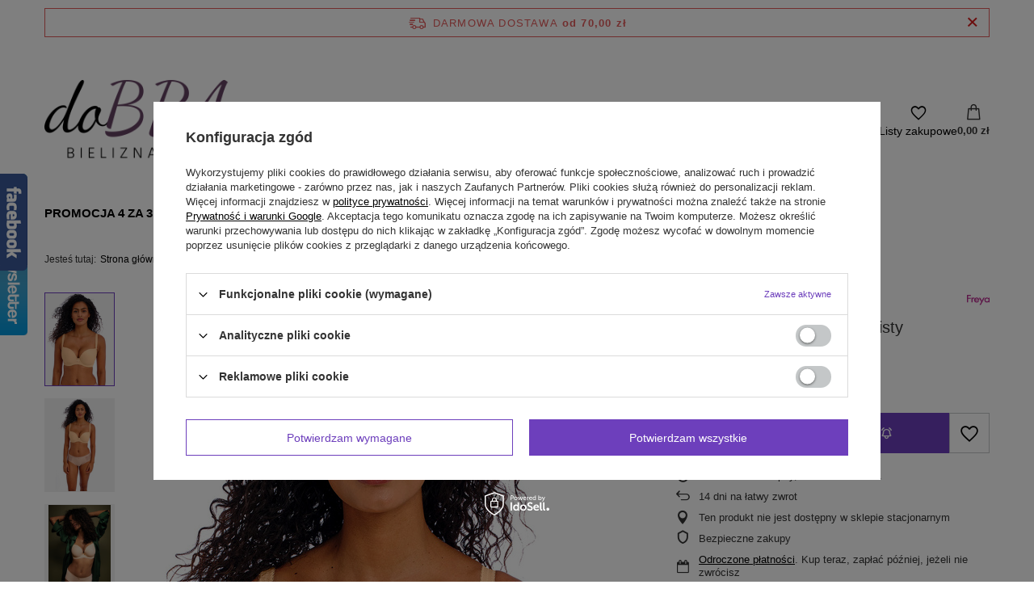

--- FILE ---
content_type: text/html; charset=utf-8
request_url: https://www.dobrana.pl/product-pol-473-Deco-4234-Freya-plunge-cielisty.html
body_size: 25029
content:
<!DOCTYPE html>
<html lang="pl" class="--freeShipping --vat --gross " ><head><link rel="preload" as="image" fetchpriority="high" href="/hpeciai/b1d4abfa15456ac00c9d79e3d9264517/pol_pm_Deco-4234-Freya-plunge-cielisty-473_3.jpg"><meta name="viewport" content="initial-scale = 1.0, maximum-scale = 5.0, width=device-width, viewport-fit=cover"><meta http-equiv="Content-Type" content="text/html; charset=utf-8"><meta http-equiv="X-UA-Compatible" content="IE=edge"><title>Deco 4234 Freya plunge cielisty cielisty | bielizna w doBRAna.pl</title><meta name="keywords" content="Deco 4234 Freya plunge cielisty cielisty Biustonosze Usztywniane Freya  Biustonosze Usztywniane Kolor cielisty Płeć Kobieta Stan Nowy Grupa wiekowa Dorośli  Deco 4234 Freya plunge cielisty  652819732698 652819732704 652819732711 652819732728 886279241098 652819732742 652819732759 652819732766 652819732773 652819732780 652819732797 652819732827 652819732834 652819732841 652819732858 652819732865 652819732872 652819732889 652819732919 652819732926 652819732933 652819732940 652819732957 652819732964 652819732971 652819733015 652819733022 652819733039 652819733046 652819733053 652819733060 652819733107 652819733114 652819733121 652819733138 652819733145 | Biustonosze \ Biustonosze usztywniane Biustonosze \ Biustonosze - duże rozmiary Biustonosze \ Wszystkie beżowy / cielisty / perłowy | Profesjonalny brafitting w Krakowie, dobieranie biustonoszy, brafitterka Kraków, bielizna damska, duże rozmiary, biustonosz, wszystkie rozmiary, PanachProfesjonalny Brafitting w Krakowie tylko u nas! Bielizna damska w każdym rozmiarze. Marki Freya, Panache. Brafitting. Sklep stacjonarny w galerii King Squaree, Freya. Sklep"><meta name="description" content="Deco 4234 Freya plunge cielisty cielisty | Moulded Plunge bra; nude | Biustonosze \ Biustonosze usztywniane Biustonosze \ Biustonosze - duże rozmiary Biustonosze \ Wszystkie beżowy / cielisty / perłowy | Profesjonalny brafitting w Krakowie tylko u nas! Profesjonalne dobieranie biustonoszy.Brafitterka w Krakowie! Bielizna damska w każdym rozmiarze. Oferowane marki: Freya, Fantasie, Fauve, Panache, Masquerade, Cleo. Brafitting."><link rel="icon" href="/gfx/pol/favicon.ico"><meta name="theme-color" content="#6d3fbc"><meta name="msapplication-navbutton-color" content="#6d3fbc"><meta name="apple-mobile-web-app-status-bar-style" content="#6d3fbc"><link rel="stylesheet" type="text/css" href="/gfx/pol/projector_style.css.gzip?r=1765602445"><style>
							#photos_slider[data-skeleton] .photos__link:before {
								padding-top: calc(min((775/570 * 100%), 775px));
							}
							@media (min-width: 979px) {.photos__slider[data-skeleton] .photos__figure:not(.--nav):first-child .photos__link {
								max-height: 775px;
							}}
						</style><script>var app_shop={urls:{prefix:'data="/gfx/'.replace('data="', '')+'pol/',graphql:'/graphql/v1/'},vars:{meta:{viewportContent:'initial-scale = 1.0, maximum-scale = 5.0, width=device-width, viewport-fit=cover'},priceType:'gross',priceTypeVat:true,productDeliveryTimeAndAvailabilityWithBasket:false,geoipCountryCode:'US',fairShopLogo: { enabled: false, image: '/gfx/standards/safe_light.svg'},currency:{id:'PLN',symbol:'zł',country:'pl',format:'###,##0.00',beforeValue:false,space:true,decimalSeparator:',',groupingSeparator:' '},language:{id:'pol',symbol:'pl',name:'Polski'},omnibus:{enabled:true,rebateCodeActivate:false,hidePercentageDiscounts:false,},},txt:{priceTypeText:' brutto',},fn:{},fnrun:{},files:[],graphql:{}};const getCookieByName=(name)=>{const value=`; ${document.cookie}`;const parts = value.split(`; ${name}=`);if(parts.length === 2) return parts.pop().split(';').shift();return false;};if(getCookieByName('freeeshipping_clicked')){document.documentElement.classList.remove('--freeShipping');}if(getCookieByName('rabateCode_clicked')){document.documentElement.classList.remove('--rabateCode');}function hideClosedBars(){const closedBarsArray=JSON.parse(localStorage.getItem('closedBars'))||[];if(closedBarsArray.length){const styleElement=document.createElement('style');styleElement.textContent=`${closedBarsArray.map((el)=>`#${el}`).join(',')}{display:none !important;}`;document.head.appendChild(styleElement);}}hideClosedBars();</script><meta name="robots" content="index,follow"><meta name="rating" content="general"><meta name="Author" content="doBRAna na bazie IdoSell (www.idosell.com/shop).">
<!-- Begin LoginOptions html -->

<style>
#client_new_social .service_item[data-name="service_Apple"]:before, 
#cookie_login_social_more .service_item[data-name="service_Apple"]:before,
.oscop_contact .oscop_login__service[data-service="Apple"]:before {
    display: block;
    height: 2.6rem;
    content: url('/gfx/standards/apple.svg?r=1743165583');
}
.oscop_contact .oscop_login__service[data-service="Apple"]:before {
    height: auto;
    transform: scale(0.8);
}
#client_new_social .service_item[data-name="service_Apple"]:has(img.service_icon):before,
#cookie_login_social_more .service_item[data-name="service_Apple"]:has(img.service_icon):before,
.oscop_contact .oscop_login__service[data-service="Apple"]:has(img.service_icon):before {
    display: none;
}
</style>

<!-- End LoginOptions html -->

<!-- Open Graph -->
<meta property="og:type" content="website"><meta property="og:url" content="https://www.dobrana.pl/product-pol-473-Deco-4234-Freya-plunge-cielisty.html
"><meta property="og:title" content="Deco 4234 Freya plunge cielisty"><meta property="og:description" content="Moulded Plunge bra; nude"><meta property="og:site_name" content="doBRAna"><meta property="og:locale" content="pl_PL"><meta property="og:image" content="https://www.dobrana.pl/hpeciai/d4759a84fbd8006e7b9b41ea91a79b1e/pol_pl_Deco-4234-Freya-plunge-cielisty-473_3.jpg"><meta property="og:image:width" content="570"><meta property="og:image:height" content="775"><script >
window.dataLayer = window.dataLayer || [];
window.gtag = function gtag() {
dataLayer.push(arguments);
}
gtag('consent', 'default', {
'ad_storage': 'denied',
'analytics_storage': 'denied',
'ad_personalization': 'denied',
'ad_user_data': 'denied',
'wait_for_update': 500
});

gtag('set', 'ads_data_redaction', true);
</script><script id="iaiscript_1" data-requirements="W10=" data-ga4_sel="ga4script">
window.iaiscript_1 = `<${'script'}  class='google_consent_mode_update'>
gtag('consent', 'update', {
'ad_storage': 'denied',
'analytics_storage': 'denied',
'ad_personalization': 'denied',
'ad_user_data': 'denied'
});
</${'script'}>`;
</script>
<!-- End Open Graph -->

<link rel="canonical" href="https://www.dobrana.pl/product-pol-473-Deco-4234-Freya-plunge-cielisty.html" />

                <!-- Global site tag (gtag.js) -->
                <script  async src="https://www.googletagmanager.com/gtag/js?id=AW-745746599"></script>
                <script >
                    window.dataLayer = window.dataLayer || [];
                    window.gtag = function gtag(){dataLayer.push(arguments);}
                    gtag('js', new Date());
                    
                    gtag('config', 'AW-745746599', {"allow_enhanced_conversions":true});
gtag('config', 'G-4W3B1EKBCB');

                </script>
                <link rel="stylesheet" type="text/css" href="/data/designs/63d0d0dcf3a327.99938228_21/gfx/pol/custom.css.gzip?r=1765792410">
<!-- Begin additional html or js -->


<!--1|1|1-->


<style type="text/css">
	div.menu_producers_label {display:none !important;}
div.menu_producers_cont  {display:none !important;}
#order1_payform_label_order {padding-top:40px;}
</style>
<!--4|1|4-->
<style type="text/css">
ul#menu_contact{float:right;}
#menu_top{max-height:200px !important; min-height:200px !important;}
@media only screen and (max-width: 979px){
ul#menu_contact{float:none;}
}

@media only screen and (max-width: 757px){
#menu_top{min-height:10px !important;}

}
</style>
<!--8|1|7| modified: 2025-05-01 12:19:36-->
<style type="text/css">
  #projector_amount { display: none; }

</style>

<!-- End additional html or js -->
                <script>
                if (window.ApplePaySession && window.ApplePaySession.canMakePayments()) {
                    var applePayAvailabilityExpires = new Date();
                    applePayAvailabilityExpires.setTime(applePayAvailabilityExpires.getTime() + 2592000000); //30 days
                    document.cookie = 'applePayAvailability=yes; expires=' + applePayAvailabilityExpires.toUTCString() + '; path=/;secure;'
                    var scriptAppleJs = document.createElement('script');
                    scriptAppleJs.src = "/ajax/js/apple.js?v=3";
                    if (document.readyState === "interactive" || document.readyState === "complete") {
                          document.body.append(scriptAppleJs);
                    } else {
                        document.addEventListener("DOMContentLoaded", () => {
                            document.body.append(scriptAppleJs);
                        });  
                    }
                } else {
                    document.cookie = 'applePayAvailability=no; path=/;secure;'
                }
                </script>
                                <script>
                var listenerFn = function(event) {
                    if (event.origin !== "https://payment.idosell.com")
                        return;
                    
                    var isString = (typeof event.data === 'string' || event.data instanceof String);
                    if (!isString) return;
                    try {
                        var eventData = JSON.parse(event.data);
                    } catch (e) {
                        return;
                    }
                    if (!eventData) { return; }                                            
                    if (eventData.isError) { return; }
                    if (eventData.action != 'isReadyToPay') {return; }
                    
                    if (eventData.result.result && eventData.result.paymentMethodPresent) {
                        var googlePayAvailabilityExpires = new Date();
                        googlePayAvailabilityExpires.setTime(googlePayAvailabilityExpires.getTime() + 2592000000); //30 days
                        document.cookie = 'googlePayAvailability=yes; expires=' + googlePayAvailabilityExpires.toUTCString() + '; path=/;secure;'
                    } else {
                        document.cookie = 'googlePayAvailability=no; path=/;secure;'
                    }                                            
                }     
                if (!window.isAdded)
                {                                        
                    if (window.oldListener != null) {
                         window.removeEventListener('message', window.oldListener);
                    }                        
                    window.addEventListener('message', listenerFn);
                    window.oldListener = listenerFn;                                      
                       
                    const iframe = document.createElement('iframe');
                    iframe.src = "https://payment.idosell.com/assets/html/checkGooglePayAvailability.html?origin=https%3A%2F%2Fwww.dobrana.pl";
                    iframe.style.display = 'none';                                            

                    if (document.readyState === "interactive" || document.readyState === "complete") {
                          if (!window.isAdded) {
                              window.isAdded = true;
                              document.body.append(iframe);
                          }
                    } else {
                        document.addEventListener("DOMContentLoaded", () => {
                            if (!window.isAdded) {
                              window.isAdded = true;
                              document.body.append(iframe);
                          }
                        });  
                    }  
                }
                </script>
                <script>let paypalDate = new Date();
                    paypalDate.setTime(paypalDate.getTime() + 86400000);
                    document.cookie = 'payPalAvailability_PLN=-1; expires=' + paypalDate.getTime() + '; path=/; secure';
                </script><script src="/data/gzipFile/expressCheckout.js.gz"></script></head><body><div id="container" class="projector_page container max-width-1200"><header class=" commercial_banner"><script class="ajaxLoad">app_shop.vars.vat_registered="true";app_shop.vars.currency_format="###,##0.00";app_shop.vars.currency_before_value=false;app_shop.vars.currency_space=true;app_shop.vars.symbol="zł";app_shop.vars.id="PLN";app_shop.vars.baseurl="http://www.dobrana.pl/";app_shop.vars.sslurl="https://www.dobrana.pl/";app_shop.vars.curr_url="%2Fproduct-pol-473-Deco-4234-Freya-plunge-cielisty.html";var currency_decimal_separator=',';var currency_grouping_separator=' ';app_shop.vars.blacklist_extension=["exe","com","swf","js","php"];app_shop.vars.blacklist_mime=["application/javascript","application/octet-stream","message/http","text/javascript","application/x-deb","application/x-javascript","application/x-shockwave-flash","application/x-msdownload"];app_shop.urls.contact="/contact-pol.html";</script><div id="viewType" style="display:none"></div><div id="menu_skip" class="menu_skip"><a href="#layout" class="btn --outline --medium menu_skip__link --layout">Przejdź do zawartości strony</a><a href="#menu_categories" class="btn --outline --medium menu_skip__link --menu">Przejdź do kategorii</a></div><div id="freeShipping" class="freeShipping"><span class="freeShipping__info">Darmowa dostawa</span><strong class="freeShipping__val">
				od 
				70,00 zł</strong><a href="" class="freeShipping__close" aria-label="Zamknij pasek informacyjny"></a></div><div id="logo" class="d-flex align-items-center"><a href="/" target="_self" aria-label="Logo sklepu"><img src="/data/gfx/mask/pol/logo_1_big.png" alt="Brafitting" width="1500" height="436"></a></div><form action="https://www.dobrana.pl/search.php" method="get" id="menu_search" class="menu_search"><a href="#showSearchForm" class="menu_search__mobile" aria-label="Szukaj"></a><div class="menu_search__block"><div class="menu_search__item --input"><input class="menu_search__input" type="text" name="text" autocomplete="off" placeholder="Wpisz czego szukasz" aria-label="Wpisz czego szukasz"><button class="menu_search__submit" type="submit" aria-label="Szukaj"></button></div><div class="menu_search__item --results search_result"></div></div></form><div id="menu_top" class="menu_top"><div class="account_links"><a class="account_links__item" href="https://www.dobrana.pl/login.php" aria-label="Zaloguj się"><span class="account_links__text --logged-out">Zaloguj się</span></a></div><div class="shopping_list_top hover__wrapper" data-empty="true"><a href="https://www.dobrana.pl/pl/shoppinglist/" class="wishlist_link slt_link --empty" aria-label="Listy zakupowe"><span class="slt_link__text">Listy zakupowe</span></a><div class="slt_lists hover__element"><ul class="slt_lists__nav"><li class="slt_lists__nav_item" data-list_skeleton="true" data-list_id="true" data-shared="true"><a href="#" class="slt_lists__nav_link" data-list_href="true"><span class="slt_lists__nav_name" data-list_name="true"></span><span class="slt_lists__count" data-list_count="true">0</span></a></li><li class="slt_lists__nav_item --empty"><a class="slt_lists__nav_link --empty" href="https://www.dobrana.pl/pl/shoppinglist/"><span class="slt_lists__nav_name" data-list_name="true">Lista zakupowa</span><span class="slt_lists__count" data-list_count="true">0</span></a></li></ul></div></div><div id="menu_basket" class="top_basket hover__wrapper --skeleton --mobile_hide"><a class="top_basket__sub" title="Przejdź do koszyka" href="/basketedit.php" aria-label="Wartość koszyka: 0,00 zł"><span class="badge badge-info"></span><strong class="top_basket__price">0,00 zł</strong></a><div class="top_basket__express_checkout_container"><express-checkout type="basket"></express-checkout></div><script>
        app_shop.vars.cache_html = true;
      </script><div class="top_basket__details hover__element --skeleton"><div class="top_basket__skeleton --name"></div><div class="top_basket__skeleton --product"></div><div class="top_basket__skeleton --product"></div><div class="top_basket__skeleton --product --last"></div><div class="top_basket__skeleton --sep"></div><div class="top_basket__skeleton --summary"></div></div></div><template id="top_basket_product"><div class="top_basket__product"><a class="top_basket__img" title=""><picture><source type="image/webp" srcset=""></source><img src="" alt=""></picture></a><a class="top_basket__link" title=""></a><div class="top_basket__prices"><span class="top_basket__price"></span><span class="top_basket__unit"></span><span class="top_basket__vat"></span></div></div></template><template id="top_basket_summary"><div class="top_basket__summary_shipping_free"><span class="top_basket__summary_label --freeshipping_limit">Do darmowej dostawy brakuje <span class="top_basket__summary_value"></span></span><span class="progress_bar"><span class="progress_bar__value"></span></span></div><div class="top_basket__summary_item --worth"><span class="top_basket__summary_label">Wartość zamówienia:</span><b class="top_basket__summary_value"></b></div><div class="top_basket__summary_item --shipping"><span class="top_basket__summary_label">Koszt przesyłki:</span><b class="top_basket__summary_value"></b></div><div class="top_basket__buttons"><a class="btn --solid --large" data-ec-class="btn --outline --large" title="Przejdź do koszyka" href="/basketedit.php">
        Przejdź do koszyka
      </a><div id="top_basket__express_checkout_placeholder"></div></div></template><template id="top_basket_details"><div class="top_basket__details hover__element"><div class="top_basket__details_sub"><div class="headline"><span class="headline__name">Twój koszyk (<span class="top_basket__count"></span>)</span></div><div class="top_basket__products"></div><div class="top_basket__summary"></div></div></div></template></div><nav id="menu_categories" class="wide" aria-label="Kategorie główne"><button type="button" class="navbar-toggler" aria-label="Menu"><i class="icon-reorder"></i></button><div class="navbar-collapse" id="menu_navbar"><ul class="navbar-nav mx-md-n2"><li class="nav-item"><span class="nav-link-wrapper"><a  href="/pol_m_Promocja-4-za-3-218.html" target="_self" title="Promocja 4 za 3" class="nav-link --l1" >Promocja 4 za 3</a></span></li><li class="nav-item"><span class="nav-link-wrapper"><a  href="/pol_m_Akcesoria-139.html" target="_self" title="Akcesoria" class="nav-link --l1 noevent" >Akcesoria</a></span></li><li class="nav-item nav-open"><span class="nav-link-wrapper"><a  href="/pol_m_Biustonosze-103.html" target="_self" title="Biustonosze" class="nav-link --l1 active noevent" >Biustonosze</a><button class="nav-link-expand" type="button" aria-label="Biustonosze, Menu"></button></span><ul class="navbar-subnav"><li class="nav-header"><a href="#backLink" class="nav-header__backLink"><i class="icon-angle-left"></i></a><a  href="/pol_m_Biustonosze-103.html" target="_self" title="Biustonosze" class="nav-link --l1 active noevent" >Biustonosze</a></li><li class="nav-item empty"><a  href="/pol_m_Biustonosze_Biustonosze-do-karmienia-110.html" target="_self" title="Biustonosze do karmienia" class="nav-link --l2" >Biustonosze do karmienia</a></li><li class="nav-item empty"><a  href="/pol_m_Biustonosze_Biustonosze-bez-fiszbin-206.html" target="_self" title="Biustonosze bez fiszbin" class="nav-link --l2" >Biustonosze bez fiszbin</a></li><li class="nav-item empty"><a  href="/pol_m_Biustonosze_Biustonosze-miekkie-106.html" target="_self" title="Biustonosze miękkie" class="nav-link --l2" >Biustonosze miękkie</a></li><li class="nav-item empty"><a  href="/pol_m_Biustonosze_Biustonosze-push-up-108.html" target="_self" title="Biustonosze push up" class="nav-link --l2" >Biustonosze push up</a></li><li class="nav-item empty"><a  href="/pol_m_Biustonosze_Biustonosze-semisoft-184.html" target="_self" title="Biustonosze semisoft" class="nav-link --l2" >Biustonosze semisoft</a></li><li class="nav-item empty"><a  href="/pol_m_Biustonosze_Biustonosze-sportowe-151.html" target="_self" title="Biustonosze  sportowe" class="nav-link --l2" >Biustonosze  sportowe</a></li><li class="nav-item empty"><a  href="/pol_m_Biustonosze_Biustonosze-strapless-109.html" target="_self" title="Biustonosze strapless" class="nav-link --l2" >Biustonosze strapless</a></li><li class="nav-item nav-open empty"><a  href="/pol_m_Biustonosze_Biustonosze-usztywniane-107.html" target="_self" title="Biustonosze usztywniane" class="nav-link --l2 active" >Biustonosze usztywniane</a></li><li class="nav-item empty"><a  href="/pol_m_Biustonosze_Biustonosze-duze-rozmiary-182.html" target="_self" title="Biustonosze - duże rozmiary" class="nav-link --l2" >Biustonosze - duże rozmiary</a></li><li class="nav-item --all empty"><a class="nav-link --l2" href="/pol_m_Biustonosze-103.html">+ Pokaż wszystkie</a></li></ul></li><li class="nav-item"><span class="nav-link-wrapper"><a  href="/pol_m_Figi-104.html" target="_self" title="Figi" class="nav-link --l1 noevent" >Figi</a><button class="nav-link-expand" type="button" aria-label="Figi, Menu"></button></span><ul class="navbar-subnav"><li class="nav-header"><a href="#backLink" class="nav-header__backLink"><i class="icon-angle-left"></i></a><a  href="/pol_m_Figi-104.html" target="_self" title="Figi" class="nav-link --l1 noevent" >Figi</a></li><li class="nav-item empty"><a  href="/pol_m_Figi_Figi-111.html" target="_self" title="Figi" class="nav-link --l2" >Figi</a></li><li class="nav-item empty"><a  href="/pol_m_Figi_Stringi-112.html" target="_self" title="Stringi" class="nav-link --l2" >Stringi</a></li><li class="nav-item empty"><a  href="/pol_m_Figi_Szorty-113.html" target="_self" title="Szorty" class="nav-link --l2" >Szorty</a></li><li class="nav-item --all empty"><a class="nav-link --l2" href="/pol_m_Figi-104.html">+ Pokaż wszystkie</a></li></ul></li><li class="nav-item"><span class="nav-link-wrapper"><a  href="/pol_m_Stroje-kapielowe-105.html" target="_self" title="Stroje kąpielowe" class="nav-link --l1" >Stroje kąpielowe</a><button class="nav-link-expand" type="button" aria-label="Stroje kąpielowe, Menu"></button></span><ul class="navbar-subnav"><li class="nav-header"><a href="#backLink" class="nav-header__backLink"><i class="icon-angle-left"></i></a><a  href="/pol_m_Stroje-kapielowe-105.html" target="_self" title="Stroje kąpielowe" class="nav-link --l1" >Stroje kąpielowe</a></li><li class="nav-item empty"><a  href="/pol_m_Stroje-kapielowe_Stroje-kapielowe-dwuczesciowe-114.html" target="_self" title="Stroje kąpielowe dwuczęściowe" class="nav-link --l2" >Stroje kąpielowe dwuczęściowe</a></li><li class="nav-item empty"><a  href="/pol_m_Stroje-kapielowe_Stroje-kapielowe-jednoczesciowe-115.html" target="_self" title="Stroje kąpielowe jednoczęściowe" class="nav-link --l2" >Stroje kąpielowe jednoczęściowe</a></li><li class="nav-item empty"><a  href="/pol_m_Stroje-kapielowe_Sukienki-plazowe-i-pareo-208.html" target="_self" title="Sukienki plażowe i pareo" class="nav-link --l2" >Sukienki plażowe i pareo</a></li></ul></li><li class="nav-item"><span class="nav-link-wrapper"><a  href="/pol_m_Bielizna-korygujaca-138.html" target="_self" title="Bielizna korygująca" class="nav-link --l1" >Bielizna korygująca</a></span></li><li class="nav-item"><span class="nav-link-wrapper"><a  href="/pol_m_Legginsy-203.html" target="_self" title="Legginsy" class="nav-link --l1" >Legginsy</a></span></li><li class="nav-item"><span class="nav-link-wrapper"><a  href="/pol_m_Promocje-205.html" target="_self" title="Promocje" class="nav-link --l1" >Promocje</a></span></li></ul></div></nav><div id="breadcrumbs" class="breadcrumbs"><div class="back_button"><button id="back_button"></button></div><nav class="list_wrapper" aria-label="Nawigacja okruszkowa"><ol><li><span>Jesteś tutaj:  </span></li><li class="bc-main"><span><a href="/">Strona główna</a></span></li><li class="category bc-item-1 --more"><a class="category" href="/pol_m_Biustonosze-103.html">Biustonosze</a><ul class="breadcrumbs__sub"><li class="breadcrumbs__item"><a class="breadcrumbs__link --link" href="/pol_m_Biustonosze_Biustonosze-do-karmienia-110.html">Biustonosze do karmienia</a></li><li class="breadcrumbs__item"><a class="breadcrumbs__link --link" href="/pol_m_Biustonosze_Biustonosze-bez-fiszbin-206.html">Biustonosze bez fiszbin</a></li><li class="breadcrumbs__item"><a class="breadcrumbs__link --link" href="/pol_m_Biustonosze_Biustonosze-miekkie-106.html">Biustonosze miękkie</a></li><li class="breadcrumbs__item"><a class="breadcrumbs__link --link" href="/pol_m_Biustonosze_Biustonosze-push-up-108.html">Biustonosze push up</a></li><li class="breadcrumbs__item"><a class="breadcrumbs__link --link" href="/pol_m_Biustonosze_Biustonosze-semisoft-184.html">Biustonosze semisoft</a></li><li class="breadcrumbs__item"><a class="breadcrumbs__link --link" href="/pol_m_Biustonosze_Biustonosze-sportowe-151.html">Biustonosze  sportowe</a></li><li class="breadcrumbs__item"><a class="breadcrumbs__link --link" href="/pol_m_Biustonosze_Biustonosze-strapless-109.html">Biustonosze strapless</a></li><li class="breadcrumbs__item"><a class="breadcrumbs__link --link" href="/pol_m_Biustonosze_Biustonosze-usztywniane-107.html">Biustonosze usztywniane</a></li><li class="breadcrumbs__item"><a class="breadcrumbs__link --link" href="/pol_m_Biustonosze_Biustonosze-duze-rozmiary-182.html">Biustonosze - duże rozmiary</a></li></ul></li><li class="category bc-item-2 bc-active" aria-current="page"><a class="category" href="/pol_m_Biustonosze_Biustonosze-usztywniane-107.html">Biustonosze usztywniane</a></li><li class="bc-active bc-product-name" aria-current="page"><span>Deco 4234 Freya plunge cielisty</span></li></ol></nav></div></header><div id="layout" class="row clearfix"><aside class="col-3"><section class="shopping_list_menu"><div class="shopping_list_menu__block --lists slm_lists" data-empty="true"><a href="#showShoppingLists" class="slm_lists__label">Listy zakupowe</a><ul class="slm_lists__nav"><li class="slm_lists__nav_item" data-list_skeleton="true" data-list_id="true" data-shared="true"><a href="#" class="slm_lists__nav_link" data-list_href="true"><span class="slm_lists__nav_name" data-list_name="true"></span><span class="slm_lists__count" data-list_count="true">0</span></a></li><li class="slm_lists__nav_header"><a href="#hidehoppingLists" class="slm_lists__label"><span class="sr-only">Wróć</span>Listy zakupowe</a></li><li class="slm_lists__nav_item --empty"><a class="slm_lists__nav_link --empty" href="https://www.dobrana.pl/pl/shoppinglist/"><span class="slm_lists__nav_name" data-list_name="true">Lista zakupowa</span><span class="sr-only">ilość produktów: </span><span class="slm_lists__count" data-list_count="true">0</span></a></li></ul><a href="#manage" class="slm_lists__manage d-none align-items-center d-md-flex">Zarządzaj listami</a></div><div class="shopping_list_menu__block --bought slm_bought"><a class="slm_bought__link d-flex" href="https://www.dobrana.pl/products-bought.php">
				Lista dotychczas zamówionych produktów
			</a></div><div class="shopping_list_menu__block --info slm_info"><strong class="slm_info__label d-block mb-3">Jak działa lista zakupowa?</strong><ul class="slm_info__list"><li class="slm_info__list_item d-flex mb-3">
					Po zalogowaniu możesz umieścić i przechowywać na liście zakupowej dowolną liczbę produktów nieskończenie długo.
				</li><li class="slm_info__list_item d-flex mb-3">
					Dodanie produktu do listy zakupowej nie oznacza automatycznie jego rezerwacji.
				</li><li class="slm_info__list_item d-flex mb-3">
					Dla niezalogowanych klientów lista zakupowa przechowywana jest do momentu wygaśnięcia sesji (około 24h).
				</li></ul></div></section><div id="mobileCategories" class="mobileCategories"><div class="mobileCategories__item --menu"><button type="button" class="mobileCategories__link --active" data-ids="#menu_search,.shopping_list_menu,#menu_search,#menu_navbar,#menu_navbar3, #menu_blog">
                            Menu
                        </button></div><div class="mobileCategories__item --account"><button type="button" class="mobileCategories__link" data-ids="#menu_contact,#login_menu_block">
                            Konto
                        </button></div></div><div class="setMobileGrid" data-item="#menu_navbar"></div><div class="setMobileGrid" data-item="#menu_navbar3" data-ismenu1="true"></div><div class="setMobileGrid" data-item="#menu_blog"></div><div class="login_menu_block d-lg-none" id="login_menu_block"><a class="sign_in_link" href="/login.php" title=""><i class="icon-user"></i><span>Zaloguj się</span></a><a class="registration_link" href="https://www.dobrana.pl/client-new.php?register"><i class="icon-lock"></i><span>Zarejestruj się</span></a><a class="order_status_link" href="/order-open.php" title=""><i class="icon-globe"></i><span>Sprawdź status zamówienia</span></a></div><div class="setMobileGrid" data-item="#menu_contact"></div><div class="setMobileGrid" data-item="#menu_settings"></div></aside><main id="content" class="col-12"><div id="menu_compare_product" class="compare mb-2 pt-sm-3 pb-sm-3 mb-sm-3" style="display: none;"><div class="compare__label d-none d-sm-block">Dodane do porównania</div><div class="compare__sub" tabindex="-1"></div><div class="compare__buttons"><a class="compare__button btn --solid --secondary" href="https://www.dobrana.pl/product-compare.php" title="Porównaj wszystkie produkty" target="_blank"><span>Porównaj produkty </span><span class="d-sm-none">(0)</span></a><a class="compare__button --remove btn d-none d-sm-block" href="https://www.dobrana.pl/settings.php?comparers=remove&amp;product=###" title="Usuń wszystkie produkty">
					Usuń produkty
				</a></div><script>var cache_html = true;</script></div><section id="projector_photos" class="photos" data-thumbnails="true" data-thumbnails-count="auto" data-thumbnails-horizontal="false" data-thumbnails-arrows="false" data-thumbnails-slider="true" data-thumbnails-enable="true" data-slider-fade-effect="true" data-slider-enable="true" data-slider-freemode="false" data-slider-centered="false"><div id="photos_nav" class="photos__nav" style="--thumbnails-count: auto;" data-more-slides="NaN"><div class="swiper-button-prev"><i class="icon-angle-left"></i></div><div id="photos_nav_list" thumbsSlider="" class="photos__nav_wrapper swiper swiperThumbs"><div class="swiper-wrapper"><figure class="photos__figure --nav swiper-slide " data-slide-index="0"><img class="photos__photo --nav" width="125" height="170" src="/hpeciai/a46c3247376313669b9c14e254c9663f/pol_ps_Deco-4234-Freya-plunge-cielisty-473_3.jpg" loading="lazy" alt="Deco 4234 Freya plunge cielisty"></figure><figure class="photos__figure --nav swiper-slide " data-slide-index="1"><img class="photos__photo --nav" width="125" height="170" src="/hpeciai/9a18619c4f6a19c0b29790a2e77e6992/pol_ps_Deco-4234-Freya-plunge-cielisty-473_5.jpg" loading="lazy" alt="Deco 4234 Freya plunge cielisty"></figure><figure class="photos__figure --nav swiper-slide " data-slide-index="2"><img class="photos__photo --nav" width="113" height="170" src="/hpeciai/9cdeebf4774d3d77d64fffe56caa688f/pol_ps_Deco-4234-Freya-plunge-cielisty-473_2.jpg" loading="lazy" alt="Deco 4234 Freya plunge cielisty"></figure><figure class="photos__figure --nav swiper-slide " data-slide-index="3"><img class="photos__photo --nav" width="125" height="170" src="/hpeciai/7ec326a681924766fc5121c67ebf071f/pol_ps_Deco-4234-Freya-plunge-cielisty-473_4.jpg" loading="lazy" alt="Deco 4234 Freya plunge cielisty"></figure><figure class="photos__figure --nav swiper-slide " data-slide-index="4"><img class="photos__photo --nav" width="125" height="170" src="/hpeciai/06ef81970e21a938ee966cd0f7cbc94b/pol_ps_Deco-4234-Freya-plunge-cielisty-473_1.jpg" loading="lazy" alt="Deco 4234 Freya plunge cielisty"></figure></div></div><div class="swiper-button-next"><i class="icon-angle-right"></i></div></div><div id="photos_slider" class="photos__slider swiper" data-skeleton="true" data-photos-count="5"><div class="galleryNavigation --prev"><div class="swiper-button-prev --rounded"><i class="icon-angle-left"></i></div></div><div class="photos___slider_wrapper swiper-wrapper"><figure class="photos__figure swiper-slide " data-slide-index="0" tabindex="0"><img class="photos__photo" width="570" height="775" src="/hpeciai/b1d4abfa15456ac00c9d79e3d9264517/pol_pm_Deco-4234-Freya-plunge-cielisty-473_3.jpg" data-img_high_res="/hpeciai/d4759a84fbd8006e7b9b41ea91a79b1e/pol_pl_Deco-4234-Freya-plunge-cielisty-473_3.jpg" alt="Deco 4234 Freya plunge cielisty"></figure><figure class="photos__figure swiper-slide slide-lazy" data-slide-index="1"><img class="photos__photo" width="570" height="775" src="/hpeciai/193ff841ac0cbdd2dda886170001fba5/pol_pm_Deco-4234-Freya-plunge-cielisty-473_5.jpg" data-img_high_res="/hpeciai/96ccee97886f49b1e49a6c58ade13eb9/pol_pl_Deco-4234-Freya-plunge-cielisty-473_5.jpg" alt="Deco 4234 Freya plunge cielisty" loading="lazy"><div class="swiper-lazy-preloader"></div></figure><figure class="photos__figure swiper-slide slide-lazy" data-slide-index="2"><img class="photos__photo" width="520" height="780" src="/hpeciai/7008d21cbd73fccf6ae2b3604e8c747f/pol_pm_Deco-4234-Freya-plunge-cielisty-473_2.jpg" data-img_high_res="/hpeciai/d295bd6adb774c75827eeda9b2600843/pol_pl_Deco-4234-Freya-plunge-cielisty-473_2.jpg" alt="Deco 4234 Freya plunge cielisty" loading="lazy"><div class="swiper-lazy-preloader"></div></figure><figure class="photos__figure swiper-slide slide-lazy" data-slide-index="3"><img class="photos__photo" width="570" height="775" src="/hpeciai/f070b9ba345387c09d17e15d985c112f/pol_pm_Deco-4234-Freya-plunge-cielisty-473_4.jpg" data-img_high_res="/hpeciai/b703d1c9e015b044eb32e53fdfcb5192/pol_pl_Deco-4234-Freya-plunge-cielisty-473_4.jpg" alt="Deco 4234 Freya plunge cielisty" loading="lazy"><div class="swiper-lazy-preloader"></div></figure><figure class="photos__figure swiper-slide slide-lazy" data-slide-index="4"><img class="photos__photo" width="570" height="775" src="/hpeciai/18b00350286a5691b379ef9e8e27510d/pol_pm_Deco-4234-Freya-plunge-cielisty-473_1.jpg" data-img_high_res="/hpeciai/83ee61e403965694b636a155d035e5c2/pol_pl_Deco-4234-Freya-plunge-cielisty-473_1.jpg" alt="Deco 4234 Freya plunge cielisty" loading="lazy"><div class="swiper-lazy-preloader"></div></figure></div><div class="galleryPagination"><div class="swiper-pagination"></div></div><div class="galleryNavigation"><div class="swiper-button-next --rounded"><i class="icon-angle-right"></i></div></div></div></section><template id="GalleryModalTemplate"><div class="gallery_modal__wrapper" id="galleryModal"><div class="gallery_modal__header"><div class="gallery_modal__counter"></div><div class="gallery_modal__name">Deco 4234 Freya plunge cielisty</div></div><div class="gallery_modal__sliders photos --gallery-modal"></div><div class="galleryNavigation"><div class="swiper-button-prev --rounded"><i class="icon-angle-left"></i></div><div class="swiper-button-next --rounded"><i class="icon-angle-right"></i></div></div></div></template><section id="projector_productname" class="product_name"><div class="product_name__block --info d-flex mb-2"><div class="product_name__sub --firm ml-auto pl-1 d-flex justify-content-end align-items-start"><a class="firm_logo d-block" href="/firm-pol-1294179421-Freya.html"><img class="b-lazy" src="/gfx/standards/loader.gif?r=1765602381" data-src="/data/lang/pol/producers/gfx/projector/1294179421_1.jpg" title="Freya" alt="Freya"></a></div></div><div class="product_name__block --name mb-2"><h1 class="product_name__name m-0">Deco 4234 Freya plunge cielisty</h1></div><div class="product_name__block --description mb-3"><ul><li>Moulded Plunge bra; nude</li></ul></div></section><script class="ajaxLoad">
	cena_raty = 225.00;
	client_login = 'false';
	
	client_points = '';
	points_used = '';
	shop_currency = 'zł';
	trust_level = '0';

	window.product_config = {
		// Czy produkt jest kolekcją
		isCollection: false,
		isBundleOrConfigurator: false,
		// Czy produkt zawiera rabat ilościowy
		hasMultiPackRebate: false,
		// Flaga czy produkt ma ustawione ceny per rozmiar
		hasPricesPerSize: false,
		// Flaga czy włączone są subskrypcje
		hasSubscriptionsEnabled: false,
		// Typ subskrypcji
		subscriptionType: false,
	};

	window.product_data = [{
		// ID produktu
		id: 473,
		// Typ produktu
		type: "product_item",
		selected: true,
		// Wybrany rozmiar
		selected_size_list: ["uniw"],
	
		// Punkty - produkt
		for_points: false,
	
		// Ilośc punktów
		points: false,
		// Ilość otrzymanych punktów za zakup
		pointsReceive: false,
		// Jednostki
		unit: {
			name: "szt.",
			plural: "szt.",
			singular: "szt.",
			precision: "0",
			sellBy: 1,
		},
		// Waluta
		currency: "zł",
		// Domyślne ceny produktu
		base_price: {
			maxprice: "225.00",
			maxprice_formatted: "225,00 zł",
			maxprice_net: "182.93",
			maxprice_net_formatted: "182,93 zł",
			minprice: "225.00",
			minprice_formatted: "225,00 zł",
			minprice_net: "182.93",
			minprice_net_formatted: "182,93 zł",
			size_max_maxprice_net: "0.00",
			size_min_maxprice_net: "0.00",
			size_max_maxprice_net_formatted: "0,00 zł",
			size_min_maxprice_net_formatted: "0,00 zł",
			size_max_maxprice: "0.00",
			size_min_maxprice: "0.00",
			size_max_maxprice_formatted: "0,00 zł",
			size_min_maxprice_formatted: "0,00 zł",
			price_unit_sellby: "225.00",
			value: "225.00",
			price_formatted: "225,00 zł",
			price_net: "182.93",
			price_net_formatted: "182,93 zł",
			vat: "23",
			worth: "225.00",
			worth_net: "182.93",
			worth_formatted: "225,00 zł",
			worth_net_formatted: "182,93 zł",
			basket_enable: "y",
			special_offer: "false",
			rebate_code_active: "n",
			priceformula_error: "false",
			
		},
		// Zakresy ilości produktu
		order_quantity_range: {
			subscription_min_quantity: false,
			
		},
		// Rozmiary
		sizes: [
			{
				name: "uniwersalny",
				id: "uniw",
				product_id: 473,
				amount: 0,
				amount_mo: 0,
				amount_mw: 0,
				amount_mp: 0,
				selected: false,
				// Punkty - rozmiar
				for_points: false,
				phone_price: false,
				
				availability: {
					visible: false,
					description: "Produkt niedostepny, dostawa wkrótce",
					description_tel: "",
					status: "disable",
					icon: "/data/lang/pol/available_graph/graph_1_5.png",
					icon_tel: "",
					delivery_days_undefined: false,
				},
				
				price: {
					price: {
						gross: {
								value: 225.00,

								formatted: "225,00 zł"
							}
					},
					omnibusPrice: {
						gross: false
					},
					omnibusPriceDetails: {
						youSavePercent: null,

						omnibusPriceIsHigherThanSellingPrice:false,

						newPriceEffectiveUntil: {
							formatted: ''
						},
					},
					min: {
						gross: false
					},
					max: {
						gross: false
					},
					youSavePercent: null,
					beforeRebate: {
						gross: false
					},
					beforeRebateDetails: {
						youSavePercent: null
					},
					advancePrice: {
						gross: null
					},
					suggested: {
						gross: false
					},
					advance: {
						gross: false
					},
					depositPrice: {
						gross: false
					},
					totalDepositPrice: {
						gross: false
					},
					rebateNumber:false
				},
				shippingTime: {
					shippingTime: {
						time: {
							days: false,
							hours: false,
							minutes: false,
						},
						weekDay: false,
						weekAmount: false,
						today: false,
					},
					time: false,
					unknownTime: false,
					todayShipmentDeadline: false,
				}},
			
		],
		
		subscription: {
			rangeEnabled: false,
			min: {
				price: {
					gross: {
						value: "225.00",
					},
					net: {
						value: ""
					},
				},
				save: "",
				before: "225.00"
			},
			max: false,
		},
	}];
</script><form id="projector_form" class="projector_details is-validated " action="https://www.dobrana.pl/basketchange.php" method="post" data-product_id="473" data-type="product_item" data-bundle_configurator="false" data-price-type="gross" data-product-display-type="single-with-variants" data-sizes_disable="true"><button form="projector_form" style="display:none;" type="submit"></button><input form="projector_form" id="projector_product_hidden" type="hidden" name="product" value="473"><input form="projector_form" id="projector_size_hidden" type="hidden" name="size" autocomplete="off" value="uniw"><input form="projector_form" id="projector_mode_hidden" type="hidden" name="mode" value="1"><div class="projector_details__wrapper --oneclick"><div id="projector_sizes_section" class="projector_sizes" data-onesize="true"><span class="projector_sizes__label">Rozmiar</span><div class="projector_sizes__sub"><a class="projector_sizes__item --disabled" data-product-id="473" data-size-type="onesize" href="/product-pol-473-Deco-4234-Freya-plunge-cielisty.html"><span class="projector_sizes__name" aria-label="Rozmiar produktu: uniwersalny">uniwersalny</span></a></div></div><div id="projector_prices_section" class="projector_prices "><div class="projector_prices__price_wrapper"><h2 class="projector_prices__price" id="projector_price_value" data-price="225.00"><span>225,00 zł</span></h2><div class="projector_prices__info"><span class="projector_prices__vat"><span class="price_vat"> brutto</span></span><span class="projector_prices__unit_sep">
							/
					</span><span class="projector_prices__unit_sellby" id="projector_price_unit_sellby">1</span><span class="projector_prices__unit" id="projector_price_unit">szt.</span></div></div><div class="projector_prices__lowest_price omnibus_price"><span class="omnibus_price__text">Najniższa cena z 30 dni przed obniżką: </span><del id="projector_omnibus_price_value" class="omnibus_price__value" data-price=""></del><span class="projector_prices__unit_sep">
				/
		</span><span class="projector_prices__unit_sellby" style="display:none">1</span><span class="projector_prices__unit">szt.</span><span class="projector_prices__percent" id="projector_omnibus_percent"></span></div><div class="projector_prices__maxprice_wrapper --active" id="projector_price_maxprice_wrapper"><span class="projector_prices__maxprice_label">Cena regularna: </span><del id="projector_price_maxprice" class="projector_prices__maxprice" data-price=""></del><span class="projector_prices__unit_sep">
				/
		</span><span class="projector_prices__unit_sellby" style="display:none">1</span><span class="projector_prices__unit">szt.</span><span class="projector_prices__percent" id="projector_maxprice_percent"></span></div><div class="projector_prices__points" id="projector_points_wrapper"><div class="projector_prices__points_wrapper" id="projector_price_points_wrapper"><span id="projector_button_points_basket" class="projector_prices__points_buy" title="Zaloguj się, aby kupić ten produkt za punkty"><span class="projector_prices__points_price_text">Możesz kupić za </span><span class="projector_prices__points_price" id="projector_price_points" data-price=""><span class="projector_currency"> pkt.</span></span></span></div></div></div><div id="projector_buttons_section" class="projector_buy --hidden" data-buttons-variant="button-with-favorite"><div class="projector_buy__number_wrapper"><div class="projector_buy__number_inputs"><select class="projector_buy__number f-select"><option value="1" selected>1</option><option value="2">2</option><option value="3">3</option><option value="4">4</option><option value="5">5</option><option data-more="true">
								więcej
							</option></select><div class="projector_buy__more"><input form="projector_form" class="projector_buy__more_input" type="number" name="number" id="projector_number" data-sellby="1" step="1" aria-label="Ilość produktów" data-prev="1" value="1"></div></div><div class="projector_buy__number_amounts d-none"><span class="number_description">z </span><span class="number_amount"></span><span class="number_unit"></span></div></div><button form="projector_form" class="projector_buy__button btn --solid --large" id="projector_button_basket" type="submit">
				Dodaj do koszyka
			</button><a class="projector_buy__shopping_list" href="#addToShoppingList" title="Kliknij, aby dodać produkt do listy zakupowej"></a></div><div id="projector_tell_availability_section" class="projector_tell_availability_section projector_tell_availability --visible" data-buttons-variant="button-with-favorite"><div class="projector_tell_availability__block --link"><a class="projector_tell_availability__link btn --solid --large tell_availability_link_handler" href="#tellAvailability">Powiadom o dostępności<i class="icon-bell"></i></a></div><a class="projector_buy__shopping_list" href="#addToShoppingList" title="Kliknij, aby dodać produkt do listy zakupowej"></a></div><script>
  app_shop.vars.privatePolicyUrl = "/pol-privacy-and-cookie-notice.html";
</script><div id="projector_oneclick_section" class="projector_oneclick_section --hidden"><express-checkout></express-checkout><div class="projector_oneclick__wrapper" data-normal="true"><div class="projector_oneclick__label">
  				Możesz kupić także poprzez:
  			</div><div class="projector_details__oneclick projector_oneclick" data-lang="pol" data-hide="false"><div class="projector_oneclick__items"><div data-id="googlePay" class="projector_oneclick__item --googlePay" title="Kliknij i kup bez potrzeby rejestracji z Google Pay" id="oneclick_googlePay" data-normal-purchase="true"></div></div></div></div></div><div id="projector_additional_section" class="projector_info"><div class="projector_info__item --status projector_status --status-hide" id="projector_status"><span id="projector_status_gfx_wrapper" class="projector_status__gfx_wrapper projector_info__icon"><img id="projector_status_gfx" class="projector_status__gfx" loading="lazy" src="/data/lang/pol/available_graph/graph_1_5.png" alt="Produkt niedostepny, dostawa wkrótce"></span><div id="projector_shipping_unknown" class="projector_status__unknown --hide"><span class="projector_status__unknown_text"><a href="/contact-pol.html" target="_blank">Skontaktuj się z obsługą sklepu</a>, aby oszacować czas przygotowania tego produktu do wysyłki.
				</span></div><div id="projector_status_wrapper" class="projector_status__wrapper"><div class="projector_status__description" id="projector_status_description">Produkt niedostepny, dostawa wkrótce</div><div id="projector_shipping_info" class="projector_status__info --hide"><strong class="projector_status__info_label --hide" id="projector_delivery_label">Wysyłka </strong><strong class="projector_status__info_days --hide" id="projector_delivery_days"></strong><span class="projector_status__info_amount --hide" id="projector_amount" data-status-pattern=" (%d w magazynie)"></span></div></div></div><div class="projector_info__item --shipping projector_shipping --active" id="projector_shipping_dialog"><span class="projector_shipping__icon projector_info__icon"></span><a class="projector_shipping__info projector_info__link" href="#shipping_info"><span class="projector_shipping__text">Darmowa i szybka dostawa</span></a></div><div class="projector_info__item --returns projector_returns" id="projector_returns"><span class="projector_returns__icon projector_info__icon"></span><span class="projector_returns__info projector_info__link"><span class="projector_returns__days">14</span> dni na łatwy zwrot</span></div><div class="projector_info__item --stocks projector_stocks" id="projector_stocks"><span class="projector_stocks__icon projector_info__icon"></span><span class="projector_stocks__info projector_info__link">Ten produkt nie jest dostępny w sklepie stacjonarnym</span></div><div class="projector_info__item --safe projector_safe" id="projector_safe"><span class="projector_safe__icon projector_info__icon"></span><span class="projector_safe__info projector_info__link">Bezpieczne zakupy</span></div><div class="projector_info__item --paypo projector_paypo" id="projector_paypo"><span class="projector_paypo__icon projector_info__icon"></span><span class="projector_paypo__info projector_info__link"><a class="projector_paypo__link" href="#showPaypo">Odroczone płatności</a>. Kup teraz, zapłać później, jeżeli nie zwrócisz</span><div class="paypo_info"><h6 class="headline"><span class="headline__name">Kup teraz, zapłać później - 4 kroki</span></h6><div class="paypo_info__block"><div class="paypo_info__item --first"><span class="paypo_info__text">Przy wyborze formy płatności, wybierz PayPo.</span><span class="paypo_info__img"><img src="/panel/gfx/payforms/paypo.png" alt="PayPo - kup teraz, zapłać za 30 dni" loading="lazy"></span></div><div class="paypo_info__item --second"><span class="paypo_info__text">PayPo opłaci twój rachunek w sklepie.<br>Na stronie PayPo sprawdź swoje dane i podaj pesel.</span></div><div class="paypo_info__item --third"><span class="paypo_info__text">Po otrzymaniu zakupów decydujesz co ci pasuje, a co nie. Możesz zwrócić część albo całość zamówienia - wtedy zmniejszy się też kwota do zapłaty PayPo.</span></div><div class="paypo_info__item --fourth"><span class="paypo_info__text">W ciągu 30 dni od zakupu płacisz PayPo za swoje zakupy <strong>bez żadnych dodatkowych kosztów</strong>. Jeśli chcesz, rozkładasz swoją płatność na raty.</span></div></div></div></div><div class="projector_info__item --points projector_points_recive --inactive" id="projector_points_recive"><span class="projector_points_recive__icon projector_info__icon"></span><span class="projector_points_recive__info projector_info__link"><span class="projector_points_recive__text">Po zakupie otrzymasz </span><span class="projector_points_recive__value" id="projector_points_recive_points"> pkt.</span></span></div></div></div><div class="banner_smile"><div class="banner_smile__block --main"><img class="banner_smile__logo" src="/gfx/standards/smile_logo.svg?r=1765602381" loading="lazy" width="72" height="17" alt="Kupujesz i dostawę masz gratis!"><div class="banner_smile__pickup" data-has-more-images="false"><span class="banner_smile__pickup_text">Darmowa dostawa do
							 paczkomatu lub punktu odbioru</span><div class="banner_smile__pickup_list"><img class="banner_smile__pickup_logo" src="/panel/gfx/mainInPostLogo.svg" alt="Paczkomaty InPost Smile" loading="lazy" width="50" height="30"><img class="banner_smile__pickup_logo" src="/panel/gfx/deliveries/paczkaOrlen.svg" alt="ORLEN Paczka Smile" loading="lazy" width="50" height="25"></div></div></div><div class="banner_smile__block --desc"><span class="banner_smile__desc_before">Smile - dostawy ze sklepów internetowych przy zamówieniu od </span><span class="banner_smile__price">70,00 zł</span><span class="banner_smile__desc_after"> są za darmo </span><a class="banner_smile__link --inline" href="#more">Więcej informacji.</a></div></div></form><script class="ajaxLoad">
	app_shop.vars.contact_link = "/contact-pol.html";
</script><section class="projector_tabs"><div class="projector_tabs__tabs"></div></section><section id="projector_longdescription" class="section longdescription cm" data-traits="true" data-dictionary="true"><h3 class="" style="text-align: justify;" data-start="0" data-end="85"><span style="font-size: 10pt; font-family: verdana, geneva; color: #800080;"><strong data-start="4" data-end="83"><strong>UWAGA</strong><br /><strong>Rozmiary na stronie podane wg brytyjskiej tabeli rozmiarowej - przy wyborze rozmiaru prosimy kierować się oznaczeniem UK na metce.</strong></strong></span></h3>
<h3 class="" style="text-align: justify;" data-start="0" data-end="85"> </h3>
<h3 class="" style="text-align: justify;" data-start="0" data-end="85"><span style="font-size: 10pt; font-family: verdana, geneva;"><strong data-start="4" data-end="83">Biustonosz Freya Deco – perfekcyjne wygładzenie i podkreślony dekolt!</strong></span></h3>
<p style="text-align: justify;"> </p>
<h4 class="" style="text-align: justify;" data-start="87" data-end="144"><span style="font-size: 10pt; font-family: verdana, geneva;"><strong data-start="92" data-end="142">Freya Deco AA4234 UW Moulded Plunge Bra – Nude</strong></span></h4>
<p class="" style="text-align: justify;" data-start="145" data-end="586"><span style="font-size: 10pt; font-family: verdana, geneva;"><strong data-start="148" data-end="167">Freya Deco Nude</strong> to <strong data-start="171" data-end="199">gładki biustonosz plunge</strong>, który idealnie sprawdzi się pod dopasowanymi ubraniami. <strong data-start="257" data-end="301">Bezszwowe, termicznie formowane miseczki</strong> zapewniają naturalny kształt biustu, a niski mostek podkreśla dekolt bez efektu spłaszczania. Wykonany z <strong data-start="407" data-end="432">ultradelikatnej tkaniny</strong>, gwarantuje komfort przez cały dzień. <strong data-start="471" data-end="508">Elastyczne skrzydełka z powernetu</strong> zapewniają stabilne podtrzymanie i zapobiegają przesuwaniu się biustonosza.</span></p>
<h3 class="" style="text-align: justify;" data-start="588" data-end="611"><span style="font-size: 10pt; font-family: verdana, geneva;"><strong data-start="592" data-end="609">Cechy modelu:</strong></span></h3>
<p class="" style="text-align: justify;" data-start="612" data-end="1036"><span style="font-size: 10pt; font-family: verdana, geneva;">✔ <strong data-start="614" data-end="645">Gładkie, bezszwowe miseczki</strong> – idealne pod przylegające ubrania.</span><br data-start="681" data-end="684" /><span style="font-size: 10pt; font-family: verdana, geneva;"> ✔ <strong data-start="686" data-end="701">Krój plunge</strong> – pięknie eksponuje dekolt.</span><br data-start="729" data-end="732" /><span style="font-size: 10pt; font-family: verdana, geneva;"> ✔ <strong data-start="734" data-end="756">Formowane miseczki</strong> – naturalny kształt biustu i podkreślona linia dekoltu bez efektu spłaszczania.</span><br data-start="836" data-end="839" /><span style="font-size: 10pt; font-family: verdana, geneva;"> ✔ <strong data-start="841" data-end="867">Skrzydełka z powernetu</strong> – zapewniają stabilność i wygodę.</span><br data-start="901" data-end="904" /><span style="font-size: 10pt; font-family: verdana, geneva;"> ✔ <strong data-start="906" data-end="924">Miękka tkanina</strong> – maksymalny komfort noszenia.</span><br data-start="955" data-end="958" /><span style="font-size: 10pt; font-family: verdana, geneva;"> ✔ <strong data-start="960" data-end="997">Regulowane, nieodpinane ramiączka</strong> – zapobiegają zsuwaniu się z ramion.</span></p>
<p class="" style="text-align: justify;" data-start="612" data-end="1036"> </p>
<p class="" style="text-align: justify;" data-start="1038" data-end="1149"><span style="font-size: 10pt; font-family: verdana, geneva;"><strong data-start="1041" data-end="1060">Freya Deco Nude</strong> to must-have w każdej garderobie – funkcjonalny, wygodny i doskonale modelujący biust!</span></p>
<p class="" style="text-align: justify;" data-start="1038" data-end="1149"> </p>
<p class="" style="text-align: justify;" data-start="1151" data-end="1263"><span style="font-size: 10pt; font-family: verdana, geneva;">➡ <strong data-start="1153" data-end="1175">Dostępne rozmiary:</strong> 28-30 DD-GG, 32-36 B-GG, 38 B-G</span><br data-start="1201" data-end="1204" /><span style="font-size: 10pt; font-family: verdana, geneva;"> ➡ <strong data-start="1206" data-end="1261">Zobacz także inne wersje kolorystyczne modelu Deco!</strong></span></p></section><section id="projector_producttraits" class="traits"><div class="traits__wrapper"><div class="traits__item mb-4 d-flex" data-hide="false"><span class="traits__label mr-1">Biustonosze</span><span class="traits__values"><a class="traits__value" href="/tra-pol-2-Usztywniane.html">Usztywniane</a></span></div><div class="traits__item mb-4 d-flex" data-hide="false"><span class="traits__label mr-1">Kolor</span><span class="traits__values"><a class="traits__value" href="/tra-pol-19-cielisty.html">cielisty</a></span></div></div></section><section id="projector_dictionary" class="section dictionary"><div class="dictionary__group --first --no-group"><div class="dictionary__param mb-4" data-producer="true"><div class="dictionary__name mr-3"><span class="dictionary__name_txt">Marka</span></div><div class="dictionary__values"><div class="dictionary__value"><a class="dictionary__value_txt" href="/firm-pol-1294179421-Freya.html" title="Kliknij, by zobaczyć wszystkie produkty tej marki">Freya</a></div></div></div><div class="dictionary__param mb-4" data-responsible-entity="true"><div class="dictionary__name mr-3"><span class="dictionary__name_txt">Podmiot odpowiedzialny za ten produkt na terenie UE</span></div><div class="dictionary__values"><div class="dictionary__value"><span class="dictionary__value_txt"><span>WACOAL NETHERLANDS B.V.</span><a href="#showDescription" class="dictionary__more">Więcej</a></span><div class="dictionary__description --value"><div class="dictionary__description --entity"><span class="entity__title">Producent</span><span class="entity__name">Wacoal EMEA Ltd. The Corsetry Factory</span><span>Adres: 
													Rothwell Road</span><span>Kod pocztowy: NN14 2PG</span><span>Miasto: Desborough, Northamptonshire</span><span>Kraj: Wielka Brytania</span><span>Adres email: orders@wacoal-europe.com</span></div><div class="dictionary__description --entity"><span class="entity__title">Podmiot odpowiedzialny</span><span class="entity__name">WACOAL NETHERLANDS B.V.</span><span>Adres: 
													Poppenbouwing 29-31</span><span>Kod pocztowy: 4191NZ</span><span>Miasto: Geldermalsen</span><span>Kraj: Holandia</span><span>Adres email: biuro@wacoal-europe.com</span></div></div></div></div></div><div class="dictionary__param mb-4" data-code="true"><div class="dictionary__name mr-3"><span class="dictionary__name_txt">Symbol</span></div><div class="dictionary__values"><div class="dictionary__value"><span class="dictionary__value_txt">Deco 4234 Freya plunge cielisty</span></div></div></div></div></section><section id="product_questions_list" class="section questions"><div class="questions__wrapper row align-items-start"><div class="questions__block --banner col-12 col-md-5 col-lg-4"><div class="questions__banner"><strong class="questions__banner_item --label">Potrzebujesz pomocy? Masz pytania?</strong><span class="questions__banner_item --text">Zadaj pytanie a my odpowiemy niezwłocznie, najciekawsze pytania i odpowiedzi publikując dla innych.</span><div class="questions__banner_item --button"><a href="#product_askforproduct" class="btn --solid --medium questions__button">Zadaj pytanie</a></div></div></div></div></section><section id="product_askforproduct" class="askforproduct mb-5 col-12"><div class="askforproduct__label headline"><span class="askforproduct__label_txt headline__name">Zapytaj o produkt</span></div><form action="/settings.php" class="askforproduct__form row flex-column align-items-center" method="post" novalidate="novalidate"><div class="askforproduct__description col-12 col-sm-7 mb-4"><span class="askforproduct__description_txt">Jeżeli powyższy opis jest dla Ciebie niewystarczający, prześlij nam swoje pytanie odnośnie tego produktu. Postaramy się odpowiedzieć tak szybko jak tylko będzie to możliwe.
				</span><span class="askforproduct__privacy">Dane są przetwarzane zgodnie z <a href="/pol-privacy-and-cookie-notice.html">polityką prywatności</a>. Przesyłając je, akceptujesz jej postanowienia. </span></div><input type="hidden" name="question_product_id" value="473"><input type="hidden" name="question_action" value="add"><div class="askforproduct__inputs col-12 col-sm-7"><div class="f-group askforproduct__email"><div class="f-feedback askforproduct__feedback --email"><input id="askforproduct__email_input" type="email" class="f-control --validate" name="question_email" required="required" data-graphql="email" data-region="1143020003"><label for="askforproduct__email_input" class="f-label">
							E-mail
						</label><span class="f-control-feedback"></span></div></div><div class="f-group askforproduct__question"><div class="f-feedback askforproduct__feedback --question"><textarea id="askforproduct__question_input" rows="6" cols="52" type="question" class="f-control --validate" name="product_question" minlength="3" required="required"></textarea><label for="askforproduct__question_input" class="f-label">
							Pytanie
						</label><span class="f-control-feedback"></span></div></div></div><div class="askforproduct__submit  col-12 col-sm-7"><button class="btn --solid --medium px-5 mb-2 askforproduct__button">
					Wyślij
				</button></div></form></section><section id="opinions_section" class="section opinions"><div class="opinions-form"><div class="big_label">
							Napisz swoją opinię
						</div><form class="opinions-form__form" enctype="multipart/form-data" id="shop_opinion_form2" action="/settings.php" method="post"><input type="hidden" name="product" value="473"><div class="opinions-form__top"><div class="opinions-form__name">
							Twoja ocena:
						</div><div class="opinions-form__rating"><div class="opinions-form__notes"><a href="#" class="opinions__star --active" rel="1" title="1/5"><span><i class="icon-star"></i></span></a><a href="#" class="opinions__star --active" rel="2" title="2/5"><span><i class="icon-star"></i></span></a><a href="#" class="opinions__star --active" rel="3" title="3/5"><span><i class="icon-star"></i></span></a><a href="#" class="opinions__star --active" rel="4" title="4/5"><span><i class="icon-star"></i></span></a><a href="#" class="opinions__star --active" rel="5" title="5/5"><span><i class="icon-star"></i></span></a></div><strong class="opinions-form__rate">5/5</strong><input class="opinion_star_input" type="hidden" name="note" value="5"></div></div><div class="form-group"><div class="has-feedback"><textarea id="add_opinion_textarea" class="form-control" name="opinion" aria-label="Treść twojej opinii"></textarea><label for="add_opinion_textarea" class="control-label">
								Treść twojej opinii
							</label><span class="form-control-feedback"></span></div></div><div class="opinions-form__addphoto"><div class="opinions-form__addphoto_wrapper"><span class="opinions-form__addphoto_wrapper_text"><i class="icon-file-image"></i>  Dodaj własne zdjęcie produktu:
								</span><input class="opinions-form__addphoto_input" type="file" name="opinion_photo" aria-label="Dodaj własne zdjęcie produktu" data-max_filesize="10485760"></div></div><div class="form-group"><div class="has-feedback has-required"><input id="addopinion_name" class="form-control" type="text" name="addopinion_name" value="" required="required"><label for="addopinion_name" class="control-label">
									Twoje imię
								</label><span class="form-control-feedback"></span></div></div><div class="form-group"><div class="has-feedback has-required"><input id="addopinion_email" class="form-control" type="email" name="addopinion_email" value="" required="required"><label for="addopinion_email" class="control-label">
									Twój email
								</label><span class="form-control-feedback"></span></div></div><div class="opinions-form__button"><button type="submit" class="btn --solid --medium" title="Dodaj opinię">
									Wyślij opinię
								</button></div></form></div></section><section id="products_associated_zone1" class="hotspot__wrapper" data-pageType="projector" data-zone="1" data-products="473"><div class="hotspot skeleton"><span class="headline"></span><div class="products__wrapper"><div class="products"><div class="product"><span class="product__icon d-flex justify-content-center align-items-center"></span><span class="product__name"></span><div class="product__prices"></div></div><div class="product"><span class="product__icon d-flex justify-content-center align-items-center"></span><span class="product__name"></span><div class="product__prices"></div></div><div class="product"><span class="product__icon d-flex justify-content-center align-items-center"></span><span class="product__name"></span><div class="product__prices"></div></div><div class="product"><span class="product__icon d-flex justify-content-center align-items-center"></span><span class="product__name"></span><div class="product__prices"></div></div></div></div></div><template class="hotspot_wrapper"><div class="hotspot"><h3 class="hotspot__name headline__wrapper"></h3><div class="products__wrapper swiper"><div class="products hotspot__products swiper-wrapper"></div></div><div class="swiper-button-prev --rounded --edge"><i class="icon-angle-left"></i></div><div class="swiper-button-next --rounded --edge"><i class="icon-angle-right"></i></div><div class="swiper-pagination"></div></div></template><template class="hotspot_headline"><span class="headline"><span class="headline__name"></span></span></template><template class="hotspot_link_headline"><a class="headline" tabindex="0"><span class="headline__name"></span></a><a class="headline__after"><span class="link__text">Zobacz wszystko</span><i class="icon icon-ds-arrow-right pl-1"></i></a></template><template class="hotspot_product"><div class="product hotspot__product swiper-slide d-flex flex-column"><div class="product__yousave --hidden"><span class="product__yousave --label"></span><span class="product__yousave --value"></span></div><a class="product__icon d-flex justify-content-center align-items-center" tabindex="-1"><strong class="label_icons --hidden"></strong></a><div class="product__content_wrapper"><a class="product__name" tabindex="0"></a><div class="product__prices mb-auto"><strong class="price --normal --main"><span class="price__sub --hidden"></span><span class="price__range --min --hidden"></span><span class="price__sep --hidden"></span><span class="price__range --max --hidden"></span><span class="price_vat"></span><span class="price_sellby"><span class="price_sellby__sep --hidden"></span><span class="price_sellby__sellby --hidden"></span><span class="price_sellby__unit --hidden"></span></span><span class="price --convert --hidden"></span></strong><span class="price --points --hidden"></span><a class="price --phone --hidden" href="/contact.php" tabindex="-1" title="Kliknij, by przejść do formularza kontaktu">
            Cena na telefon
          </a><span class="price --before-rebate --hidden"></span><span class="price --new-price new_price --hidden"></span><span class="price --omnibus omnibus_price --hidden"></span><span class="price --max --hidden"></span><span class="price --deposit deposit_price --hidden"><span class="deposit_price__label">+ kaucja</span><strong class="deposit_price__value"></strong></span></div></div></div></template><template class="hotspot_opinion"><div class="product__opinion"><div class="opinions_element_confirmed --false"><strong class="opinions_element_confirmed_text">Niepotwierdzona zakupem</strong></div><div class="product__opinion_client --hidden"></div><div class="note"><span><i class="icon-star"></i><i class="icon-star"></i><i class="icon-star"></i><i class="icon-star"></i><i class="icon-star"></i></span><small>
					Ocena: <small class="note_value"></small>/5
				</small></div><div class="product__opinion_content"></div></div></template><div class="--slider"></div></section><section id="products_associated_zone2" class="hotspot__wrapper" data-pageType="projector" data-zone="2" data-products="473"><div class="hotspot skeleton"><span class="headline"></span><div class="products__wrapper"><div class="products"><div class="product"><span class="product__icon d-flex justify-content-center align-items-center"></span><span class="product__name"></span><div class="product__prices"></div></div><div class="product"><span class="product__icon d-flex justify-content-center align-items-center"></span><span class="product__name"></span><div class="product__prices"></div></div><div class="product"><span class="product__icon d-flex justify-content-center align-items-center"></span><span class="product__name"></span><div class="product__prices"></div></div><div class="product"><span class="product__icon d-flex justify-content-center align-items-center"></span><span class="product__name"></span><div class="product__prices"></div></div></div></div></div><template class="hotspot_wrapper"><div class="hotspot"><h3 class="hotspot__name headline__wrapper"></h3><div class="products__wrapper swiper"><div class="products hotspot__products swiper-wrapper"></div></div><div class="swiper-button-prev --rounded --edge"><i class="icon-angle-left"></i></div><div class="swiper-button-next --rounded --edge"><i class="icon-angle-right"></i></div><div class="swiper-pagination"></div></div></template><template class="hotspot_headline"><span class="headline"><span class="headline__name"></span></span></template><template class="hotspot_link_headline"><a class="headline" tabindex="0"><span class="headline__name"></span></a><a class="headline__after"><span class="link__text">Zobacz wszystko</span><i class="icon icon-ds-arrow-right pl-1"></i></a></template><template class="hotspot_product"><div class="product hotspot__product swiper-slide d-flex flex-column"><div class="product__yousave --hidden"><span class="product__yousave --label"></span><span class="product__yousave --value"></span></div><a class="product__icon d-flex justify-content-center align-items-center" tabindex="-1"><strong class="label_icons --hidden"></strong></a><div class="product__content_wrapper"><a class="product__name" tabindex="0"></a><div class="product__prices mb-auto"><strong class="price --normal --main"><span class="price__sub --hidden"></span><span class="price__range --min --hidden"></span><span class="price__sep --hidden"></span><span class="price__range --max --hidden"></span><span class="price_vat"></span><span class="price_sellby"><span class="price_sellby__sep --hidden"></span><span class="price_sellby__sellby --hidden"></span><span class="price_sellby__unit --hidden"></span></span><span class="price --convert --hidden"></span></strong><span class="price --points --hidden"></span><a class="price --phone --hidden" href="/contact.php" tabindex="-1" title="Kliknij, by przejść do formularza kontaktu">
            Cena na telefon
          </a><span class="price --before-rebate --hidden"></span><span class="price --new-price new_price --hidden"></span><span class="price --omnibus omnibus_price --hidden"></span><span class="price --max --hidden"></span><span class="price --deposit deposit_price --hidden"><span class="deposit_price__label">+ kaucja</span><strong class="deposit_price__value"></strong></span></div></div></div></template><template class="hotspot_opinion"><div class="product__opinion"><div class="opinions_element_confirmed --false"><strong class="opinions_element_confirmed_text">Niepotwierdzona zakupem</strong></div><div class="product__opinion_client --hidden"></div><div class="note"><span><i class="icon-star"></i><i class="icon-star"></i><i class="icon-star"></i><i class="icon-star"></i><i class="icon-star"></i></span><small>
					Ocena: <small class="note_value"></small>/5
				</small></div><div class="product__opinion_content"></div></div></template><div class="--slider"></div></section></main></div></div><footer class="max-width-1200"><div id="menu_buttons" class="section container"><div class="row menu_buttons_sub"><div class="menu_button_wrapper d-flex flex-wrap col-12"><iframe src="http://www.facebook.com/plugins/likebox.php?href=http%3A%2F%2Fwww.facebook.com%2Fpages%2FDoBRAnapl%2F177737335596556%3Fref%3Dts&amp;width=292&amp;colorscheme=light&amp;show_faces=false&amp;stream=false&amp;header=true&amp;height=62" scrolling="no" frameborder="0" style="border:none; overflow:hidden; width:292px; height:62px;" allowTransparency="true"></iframe></div></div></div><nav id="footer_links" data-stretch-columns="true" aria-label="Menu z linkami w stopce"><ul id="menu_orders" class="footer_links"><li><a id="menu_orders_header" class="footer_tab__header footer_links_label" aria-controls="menu_orders_content" aria-expanded="true" href="https://www.dobrana.pl/client-orders.php" aria-label="Nagłówek stopki: Zamówienia">
					Zamówienia
				</a><ul id="menu_orders_content" class="footer_links_sub" aria-hidden="false" aria-labelledby="menu_orders_header"><li id="order_status" class="menu_orders_item"><a href="https://www.dobrana.pl/order-open.php" aria-label="Element stopki: Status zamówienia">
							Status zamówienia
						</a></li><li id="order_status2" class="menu_orders_item"><a href="https://www.dobrana.pl/order-open.php" aria-label="Element stopki: Śledzenie przesyłki">
							Śledzenie przesyłki
						</a></li><li id="order_rma" class="menu_orders_item"><a href="https://www.dobrana.pl/rma-open.php" aria-label="Element stopki: Chcę zareklamować produkt">
							Chcę zareklamować produkt
						</a></li><li id="order_returns" class="menu_orders_item"><a href="https://www.dobrana.pl/returns-open.php" aria-label="Element stopki: Chcę zwrócić produkt">
							Chcę zwrócić produkt
						</a></li><li id="order_exchange" class="menu_orders_item"><a href="/client-orders.php?display=returns&amp;exchange=true" aria-label="Element stopki: Chcę wymienić produkt">
							Chcę wymienić produkt
						</a></li><li id="order_contact" class="menu_orders_item"><a href="/contact-pol.html" aria-label="Element stopki: Kontakt">
							Kontakt
						</a></li></ul></li></ul><ul id="menu_account" class="footer_links"><li><a id="menu_account_header" class="footer_tab__header footer_links_label" aria-controls="menu_account_content" aria-expanded="false" href="https://www.dobrana.pl/login.php" aria-label="Nagłówek stopki: Konto">
					Konto
				</a><ul id="menu_account_content" class="footer_links_sub" aria-hidden="true" aria-labelledby="menu_account_header"><li id="account_register_retail" class="menu_account_item"><a href="https://www.dobrana.pl/client-new.php?register" aria-label="Element stopki: Zarejestruj się">
										Zarejestruj się
									</a></li><li id="account_basket" class="menu_account_item"><a href="https://www.dobrana.pl/basketedit.php" aria-label="Element stopki: Koszyk">
							Koszyk
						</a></li><li id="account_observed" class="menu_account_item"><a href="https://www.dobrana.pl/pl/shoppinglist/" aria-label="Element stopki: Listy zakupowe">
							Listy zakupowe
						</a></li><li id="account_boughts" class="menu_account_item"><a href="https://www.dobrana.pl/products-bought.php" aria-label="Element stopki: Lista zakupionych produktów">
							Lista zakupionych produktów
						</a></li><li id="account_history" class="menu_account_item"><a href="https://www.dobrana.pl/client-orders.php" aria-label="Element stopki: Historia transakcji">
							Historia transakcji
						</a></li><li id="account_rebates" class="menu_account_item"><a href="https://www.dobrana.pl/client-rebate.php" aria-label="Element stopki: Moje rabaty">
							Moje rabaty
						</a></li><li id="account_newsletter" class="menu_account_item"><a href="https://www.dobrana.pl/newsletter.php" aria-label="Element stopki: Newsletter">
							Newsletter
						</a></li></ul></li></ul><ul id="menu_regulations" class="footer_links"><li><a id="menu_regulations_header" class="footer_tab__header footer_links_label" aria-controls="menu_regulations_content" aria-expanded="false" href="#menu_regulations_content" aria-label="Nagłówek stopki: Regulaminy">
						Regulaminy
					</a><ul id="menu_regulations_content" class="footer_links_sub" aria-hidden="true" aria-labelledby="menu_regulations_header"><li class="menu_regulations_item"><a href="/contact-pol.html" aria-label="Element stopki: Informacje o sklepie">
									Informacje o sklepie
								</a></li><li class="menu_regulations_item"><a href="/pol-delivery.html" aria-label="Element stopki: Wysyłka">
									Wysyłka
								</a></li><li class="menu_regulations_item"><a href="/pol-payments.html" aria-label="Element stopki: Sposoby płatności i prowizje">
									Sposoby płatności i prowizje
								</a></li><li class="menu_regulations_item"><a href="/pol-terms.html" aria-label="Element stopki: Regulamin">
									Regulamin
								</a></li><li class="menu_regulations_item"><a href="/pol-privacy-and-cookie-notice.html" aria-label="Element stopki: Polityka prywatności">
									Polityka prywatności
								</a></li><li class="menu_regulations_item"><a href="/pol-returns-and_replacements.html" aria-label="Element stopki: Odstąpienie od umowy">
									Odstąpienie od umowy
								</a></li><li class="menu_regulations_item"><a id="manageCookies" class="manage_cookies" href="#manageCookies" aria-label="Element stopki: Zarządzaj plikami cookie">
								  Zarządzaj plikami cookie
								  </a></li></ul></li></ul><ul id="links_footer_1" class="footer_links"><li><a id="links_footer_1_header" href="#links_footer_1_content" target="" title="SKLEP" class="footer_tab__header footer_links_label" data-gfx-enabled="false" data-hide-arrow="false" aria-controls="links_footer_1_content" aria-expanded="false"><span>SKLEP</span></a><ul id="links_footer_1_content" class="footer_links_sub" aria-hidden="true" aria-labelledby="links_footer_1_header"><li class="links_footer_1_item"><a href="http://www.dobrana.pl/contact-pol.html" target="_self" title="Kontakt" data-gfx-enabled="false"><span>Kontakt</span></a></li><li class="links_footer_1_item"><a href="http://www.dobrana.pl/Sklep-stacjonarny-cinfo-pol-15.html" target="_self" title="Sklep stacjonarny" data-gfx-enabled="false"><span>Sklep stacjonarny</span></a></li><li class="links_footer_1_item"><a href="http://www.dobrana.pl/Czas-realizacji-zamowien-cterms-pol-47.html" target="_self" title="Czas realizacji zamówień" data-gfx-enabled="false"><span>Czas realizacji zamówień</span></a></li><li class="links_footer_1_item"><a href="http://www.dobrana.pl/news.php" target="_self" title="Aktualności" data-gfx-enabled="false"><span>Aktualności</span></a></li></ul></li></ul><ul id="links_footer_2" class="footer_links"><li><a id="links_footer_2_header" href="#links_footer_2_content" target="" title="BRAFITTING" class="footer_tab__header footer_links_label" data-gfx-enabled="false" data-hide-arrow="false" aria-controls="links_footer_2_content" aria-expanded="false"><span>BRAFITTING</span></a><ul id="links_footer_2_content" class="footer_links_sub" aria-hidden="true" aria-labelledby="links_footer_2_header"><li class="links_footer_2_item"><a href="http://www.dobrana.pl/Brafitting-cinfo-pol-16.html" target="_self" title="Brafitting - o co chodzi?" data-gfx-enabled="false"><span>Brafitting - o co chodzi?</span></a></li><li class="links_footer_2_item"><a href="http://www.dobrana.pl/Jak-dobrac-rozmiar--cinfo-pol-4.html" target="_self" title="Jak dobrać rozmiar?" data-gfx-enabled="false"><span>Jak dobrać rozmiar?</span></a></li><li class="links_footer_2_item"><a href="http://www.dobrana.pl/Tabela-rozmiarow-cinfo-pol-5.html" target="_self" title="Tabele rozmiarów" data-gfx-enabled="false"><span>Tabele rozmiarów</span></a></li><li class="links_footer_2_item"><a href="http://www.dobrana.pl/Bielizna-perfekcyjnie-dobrana-cinfo-pol-6.html" target="_self" title="Bielizna perfekcyjnie dobrana" data-gfx-enabled="false"><span>Bielizna perfekcyjnie dobrana</span></a></li><li class="links_footer_2_item"><a href="http://www.dobrana.pl/Przewodnik-po-fasonach-cinfo-pol-17.html" target="_self" title="Przewodnik po fasonach" data-gfx-enabled="false"><span>Przewodnik po fasonach</span></a></li></ul></li></ul></nav><div id="menu_contact" class="container"><ul class="menu_contact__items"><li class="contact_type_header"><a href="https://www.dobrana.pl/contact-pol.html">

					Kontakt
				</a></li><li class="contact_type_phone"><a href="tel:536563465">536 563 465</a></li><li class="contact_type_mail"><a href="mailto:sklep@dobrana.pl">sklep@dobrana.pl</a></li><li class="contact_type_adress"><span class="shopshortname">doBRAna<span>, </span></span><span class="adress_street">Zabawa 433<span>, </span></span><span class="adress_zipcode">32-020<span class="n55931_city"> Wieliczka</span></span></li></ul></div><div class="footer_settings container"><div id="price_info" class="footer_settings__price_info price_info"><span class="price_info__text --type">
									W sklepie prezentujemy ceny brutto (z VAT).
								</span></div><div class="footer_settings__idosell idosell" id="idosell_logo"><a class="idosell__logo --link" target="_blank" href="https://www.idosell.com/pl/?utm_source=clientShopSite&amp;utm_medium=Label&amp;utm_campaign=PoweredByBadgeLink" title="Sklepy internetowe"><img class="idosell__img" src="/ajax/poweredby_IdoSell_Shop_black.svg?v=1" loading="lazy" alt="Sklepy internetowe"></a></div></div><script>
		const instalmentData = {
			
			currency: 'zł',
			
			
					basketCost: parseFloat(0.00, 10),
				
					basketCostNet: parseFloat(0.00, 10),
				
			
			basketCount: parseInt(0, 10),
			
			
					price: parseFloat(225.00, 10),
					priceNet: parseFloat(182.93, 10),
				
		}
	</script><script type="application/ld+json">
		{
		"@context": "http://schema.org",
		"@type": "Organization",
		"url": "https://www.dobrana.pl/",
		"logo": "https://www.dobrana.pl/data/gfx/mask/pol/logo_1_big.png"
		}
		</script><script type="application/ld+json">
		{
			"@context": "http://schema.org",
			"@type": "BreadcrumbList",
			"itemListElement": [
			{
			"@type": "ListItem",
			"position": 1,
      "item": {"@id": "/pol_m_Biustonosze-103.html",
      	"name": "Biustonosze"
			  }
      },
			{
			"@type": "ListItem",
			"position": 2,
      "item": {"@id": "/pol_m_Biustonosze_Biustonosze-usztywniane-107.html",
      	"name": "Biustonosze usztywniane"
			  }
      }]
		}
	</script><script type="application/ld+json">
		{
		"@context": "http://schema.org",
		"@type": "WebSite",
		
		"url": "https://www.dobrana.pl/",
		"potentialAction": {
		"@type": "SearchAction",
		"target": "https://www.dobrana.pl/search.php?text={search_term_string}",
		"query-input": "required name=search_term_string"
		}
		}
	</script><script type="application/ld+json">
		{
		"@context": "http://schema.org",
		"@type": "Product",
		
		"description": "Moulded Plunge bra; nude",
		"name": "Deco 4234 Freya plunge cielisty",
		"productID": "mpn:Deco 4234 Freya plunge cielisty",
		"brand": {
			"@type": "Brand",
			"name": "Freya"
		},
		"image": "https://www.dobrana.pl/hpeciai/d4759a84fbd8006e7b9b41ea91a79b1e/pol_pl_Deco-4234-Freya-plunge-cielisty-473_3.jpg"
		,
		"offers": [
			{
			"@type": "Offer",
			"availability": "http://schema.org/OutOfStock",
			
					"price": "225.00",
          "priceCurrency": "PLN",
				

			
				"hasMerchantReturnPolicy": {
					"@type": "MerchantReturnPolicy",
			
			
					
					"returnPolicyCategory": "https://schema.org/MerchantReturnFiniteReturnWindow",
			
				
					
					"refundType": "https://schema.org/ExchangeRefund",
			
				
			
					"merchantReturnDays": 14,

			
						
					"returnFees": "https://schema.org/ReturnShippingFees",
					
			
					"returnMethod": "https://schema.org/ReturnByMail",
					"applicableCountry": "US"
				},
				"shippingDetails": {
					"@type": "OfferShippingDetails",
					"shippingRate": {
						"@type": "MonetaryAmount",
						"value": "0.00",
						"currency": "PLN"
					},
					"shippingDestination": {
						"@type": "DefinedRegion",
						"addressCountry": "US"
					}
			
			
				},

			
			"eligibleQuantity": {
			"value":  "1",
      
			"unitCode": "szt.",
			"@type": [
			"QuantitativeValue"
			]
			},
			"url": "https://www.dobrana.pl/product-pol-473-Deco-4234-Freya-plunge-cielisty.html"
			}
			
		]
		}

		</script><script>app_shop.vars.requestUri="%2Fproduct-pol-473-Deco-4234-Freya-plunge-cielisty.html";app_shop.vars.additionalAjax='/projector.php';</script><div class="sl_choose sl_dialog"><div class="sl_choose__wrapper sl_dialog__wrapper"><div class="sl_choose__item --top sl_dialog_close mb-2"><strong class="sl_choose__label">Zapisz na liście zakupowej</strong></div><div class="sl_choose__item --lists" data-empty="true"><div class="sl_choose__list f-group --radio m-0 d-md-flex align-items-md-center justify-content-md-between" data-list_skeleton="true" data-list_id="true" data-shared="true"><input type="radio" name="add" class="sl_choose__input f-control" id="slChooseRadioSelect" data-list_position="true"><label for="slChooseRadioSelect" class="sl_choose__group_label f-label py-4" data-list_position="true"><span class="sl_choose__sub d-flex align-items-center"><span class="sl_choose__name" data-list_name="true"></span><span class="sl_choose__count" data-list_count="true">0</span></span></label><button type="button" class="sl_choose__button --desktop btn --solid">Zapisz</button></div></div><div class="sl_choose__item --create sl_create mt-4"><a href="#new" class="sl_create__link  align-items-center">Stwórz nową listę zakupową</a><form class="sl_create__form align-items-center"><div class="sl_create__group f-group --small mb-0"><input type="text" class="sl_create__input f-control" required="required" id="sl_create_form_input_0"><label class="sl_create__label f-label" for="sl_create_form_input_0">Nazwa nowej listy</label></div><button type="submit" class="sl_create__button btn --solid ml-2 ml-md-3">Utwórz listę</button></form></div><div class="sl_choose__item --mobile mt-4 d-flex justify-content-center d-md-none"><button class="sl_choose__button --mobile btn --solid --large">Zapisz</button></div></div></div><template id="smile_template"><div class="smile_info" data-label="Kupujesz i dostawę masz gratis!"><h6 class="headline"><span class="headline__name" tabindex="-1">Kupujesz i dostawę masz gratis!</span></h6><div class="smile_info__item --smile"><img class="smile_info__logo" src="/gfx/standards/smile_logo.svg?r=1765602381" loading="lazy" alt="Kupujesz i dostawę masz gratis!"><div class="smile_info__sub"><span class="smile_info__text">
            dostawy ze sklepów internetowych przy
          </span><strong class="smile_info__strong">
            zamówieniu za
            <span class="smile_info__price">70,00 zł</span>
            są za darmo.
          </strong></div></div><div class="smile_info__item --pickup"><span class="smile_info__text">
            Darmowa dostawa obejmuje dostarczenie przesyłki do

            
                    Paczkomatu InPost lub 
                    punktu odbioru Orlen Paczka</span><div class="smile_info__pickup_list"><img class="smile_info__pickup_logo" src="/panel/gfx/mainInPostLogo.svg" loading="lazy" alt="Paczkomaty InPost Smile"><img class="smile_info__pickup_logo" src="/panel/gfx/deliveries/paczkaOrlen.svg" loading="lazy" alt="ORLEN Paczka Smile"></div></div><div class="smile_info__item --footer"><span class="smile_info__iai">Smile to usługa</span><img src="/gfx/standards/Idosell_logo_black.svg?r=1765602381" loading="lazy" alt="Smile to usługa"></div></div></template></footer><script src="/gfx/pol/projector_shop.js.gzip?r=1765602445"></script><script src="/gfx/pol/projector_photos_core.js.gzip?r=1765602445" type="module"></script><script src="/gfx/pol/envelope.js.gzip?r=1765602445"></script><script src="/gfx/pol/menu_suggested_shop_for_language.js.gzip?r=1765602445"></script><script src="/gfx/pol/menu_alert.js.gzip?r=1765602445"></script><script src="/gfx/pol/menu_basket.js.gzip?r=1765602445"></script><script src="/gfx/pol/menu_shoppinglist.js.gzip?r=1765602445"></script><script src="/gfx/pol/menu_additionalpayments.js.gzip?r=1765602445"></script><script src="/gfx/pol/menu_compare.js.gzip?r=1765602445"></script><script src="/gfx/pol/hotspots_javascript.js.gzip?r=1765602445"></script><script src="/gfx/pol/hotspots_slider.js.gzip?r=1765602445"></script><script src="/gfx/pol/hotspots_add_to_basket.js.gzip?r=1765602445"></script><script src="/gfx/pol/projector_dictionary.js.gzip?r=1765602445"></script><script src="/gfx/pol/projector_projector_opinons_form.js.gzip?r=1765602445"></script><script src="/gfx/pol/projector_cms_sizes.js.gzip?r=1765602445"></script>    <div class="toplayerSpecialClass iai-toplayer --widget" id="tws_i_0" style="display:none;z-index:59987;position:fixed;width:292px;height:290px;transition:opacity 500ms,transform 1000ms;top:50%;left:0;transform: translate(-100%, -50%)" data-id="12" data-z-index="59987" data-event="mouseover" data-delay="0" data-duration="500" data-slide-in="translate(0, -50%)" data-slide-out="translate(-100%, -50%)" data-check-web-push="false" >
        <div class="iai-toplayer__wrapper" id="tws_s_0" style="">
            <div class="iai-toplayer__action" id="tws_a_0" style="position:absolute;display:flex;right:-34px;top:50%;transform: translateY(-50%)"><img src="/data/gfx/toplayer/12.png?temp=1769280614" alt=""/></div>
            <div class="iai-toplayer__content" id="tws_c_0" style="width:292px;height:290px">
<div style="background: #fff;">
<!--
Poniższy kod zawarty pomiędzy znacznikami <iframe> zamień na kod dotyczący Twojego własnego profilu, pobrany ze strony:
http://developers.facebook.com/docs/reference/plugins/like-box/
-->
<iframe src="//www.facebook.com/plugins/likebox.php?href=http%3A%2F%2Fwww.facebook.com%2FdoBRAnapl&amp;width=292&amp;height=290&amp;colorscheme=light&amp;show_faces=true&amp;header=true&amp;stream=false&amp;show_border=true" scrolling="no" frameborder="0" style="border:none; overflow:hidden; width:292px; height:290px;" allowTransparency="true"></iframe>
</div></div>
        </div>
    </div>    <div class="toplayerSpecialClass iai-toplayer --widget" id="tws_i_1" style="display:none;z-index:59984;position:fixed;width:292px;height:200px;transition:opacity 500ms,transform 1000ms;top:50%;left:0;transform: translate(-100%, -50%)" data-id="15" data-z-index="59984" data-event="mouseover" data-delay="0" data-duration="500" data-slide-in="translate(0, -50%)" data-slide-out="translate(-100%, -50%)" data-check-web-push="false" >
        <div class="iai-toplayer__wrapper" id="tws_s_1" style="">
            <div class="iai-toplayer__action" id="tws_a_1" style="position:absolute;display:flex;right:-34px;top:50%;transform: translateY(-50%)"><img src="/data/gfx/toplayer/15.png?temp=1769280614" alt=""/></div>
            <div class="iai-toplayer__content" id="tws_c_1" style="width:292px;height:200px"><p>
<script type="text/javascript"><!--
$(function(){
$('#menu_newsletterwidget input').focus(function(){
         if ($(this).val() == 'Podaj swój adres e-mail') {
             $(this).val('');
         }
}).blur(function(){
         if ($(this).val() == '') {
                 $(this).val('Podaj swój adres e-mail');
         }
});
$('a.remove_newsletterwidget').click(function(){
$('#mailing_actionwidget').val('remove');
$('#menu_newsletterwidget form').submit();
return false; 
});
$('a.add_newsletterwidget').click(function(){
$('#menu_newsletterwidget form').submit();
return false; 
});
})
--></script>
</p>
<style type="text/css"><!--
#menu_newsletterwidget a{text-decoration:none;}
#menu_newsletterwidget a:hover{text-decoration:underline;}
--></style>
<div style="padding: 20px 0 20px 40px; height: 113px; text-align: left; border: 1px solid #0089c5; background: #eee;" id="menu_newsletterwidget">
<h2 style="padding-bottom: 10px;">newsletter</h2>
<form action="settings.php" method="post">
<p><input id="mailing_actionwidget" type="hidden" name="mailing_action" value="add" /> <input style="width: 200px;" type="text" name="mailing_email" value="Podaj swój adres e-mail" /> <a style="background: url('https://dobrana.iai-shop.com/data/include/widget/15/bullet_small.png') no-repeat scroll left center transparent; color: #000000; display: block; font-size: 0.917em; line-height: 1.1em; margin: 15px 0 5px 0; padding-left: 11px; white-space: nowrap;" href="#add_newsletter" title="Kliknij, by dodać swój adres e-mail do naszej bazy" class="add_newsletterwidget">Zapisz się do newslettera</a> <a style="background: url('https://dobrana.iai-shop.com/data/include/widget/15/bullet_small.png') no-repeat scroll left center transparent; color: #000000; display: block; font-size: 0.917em; line-height: 1.1em; margin: 5px 0 8px 0; padding-left: 11px; white-space: nowrap;" href="#remove_newsletter" title="Kliknij, by usunąć swój adres e-mail z naszej bazy" class="remove_newsletterwidget">Wypisz się z newslettera</a></p>
<p> </p>
<div style="clear: both;"></div>
</form></div></div>
        </div>
    </div><script>window.IAIToplayers=new class{constructor(){return this.init()}writeCookie(e,t,i){const a=new Date;i=i||365,a.setTime(+a+864e5*i),window.document.cookie=`${e}=${t}; expires=${a.toGMTString()}; path=/; secure`}delay(e){return new Promise((t=>{setTimeout(t,e)}))}fade(e,t,i){return!!e&&new Promise((a=>{e.style.opacity="in"===t?0:1,"in"===t&&(e.style.display="block"),setTimeout((()=>{e.style.opacity="in"===t?1:0,setTimeout((()=>{"out"===t&&(e.style.display="none"),a()}),i)}),20)}))}addBackground(e){const{zIndex:t,id:i,duration:a=0}=e.dataset,o=document.createElement("div");o.classList.add("iai-toplayer__background"),o.setAttribute("style",`display:none;position:fixed;top:0;bottom:0;left:0;right:0;background-color:rgba(0,0,0,0.45);z-index:${t};`),o.dataset.id=i,e.before(o),this.fade(o,"in",a)}async removeBackground(e){const{id:t,duration:i}=e.dataset,a=document.querySelector(`.iai-toplayer__background[data-id="${t}"]`);a&&(await this.fade(a,"out",i),a.remove())}fadeInItems(){document.querySelectorAll(".iai-toplayer:not(.--initialized)[data-duration]").forEach((async e=>{e.classList.add("--initialized");const{delay:t=0,duration:i=0,disableBackground:a,checkWebPush:o}=e.dataset;("true"!==o||"undefined"!=typeof WebPushHandler&&!WebPushHandler.isSnippetAvailable())&&(await this.delay(t),"true"===a&&this.addBackground(e),await this.fade(e,"in",i))}))}fadeOutItems(){document.querySelectorAll(".iai-toplayer.--initialized[data-display-time]").forEach((async e=>{const{displayTime:t,duration:i=0,disableBackground:a}=e.dataset;await this.delay(t),"true"===a&&this.removeBackground(e),await this.fade(e,"out",i),e.remove()}))}slideIn(e){const{slideIn:t}=e.dataset;e.style.transform=t}async slideOut(e){const{slideOut:t}=e.dataset;e.style.transform=t}async close(e){const{duration:t=0,id:i,disableBackground:a}=e.dataset;document.cookie=`toplayerwidgetcounterclosedX_${i}=true;secure`,this.writeCookie(`toplayerNextShowTime_${i}`,"to_overwrite",360),await this.slideOut(e),"true"===a&&this.removeBackground(e),await this.fade(e,"out",t),e.remove()}closeAll(){document.querySelectorAll(".iai-toplayer.--initialized").forEach((e=>{this.close(e)}))}initEvents(){if(document.querySelectorAll(".iai-toplayer:not(.--initialized).--widget").forEach((e=>{e.addEventListener("mouseleave",(()=>{this.slideOut(e)}))})),document.documentElement.classList.contains("--iai-toplayers-initialized"))return;document.documentElement.classList.add("--iai-toplayers-initialized");const e=app_shop?.vars?.isIos?"touchstart":"click";document.addEventListener(e,(e=>{const{target:t}=e;if(t.closest('.iai-toplayer[data-event="click"] .iai-toplayer__action')){const e=t.closest(".iai-toplayer");this.slideIn(e)}if(t.closest(".iai-toplayer__close")){const e=t.closest(".iai-toplayer");this.close(e)}})),document.addEventListener("mouseover",(e=>{const{target:t}=e;if(t.closest('.iai-toplayer[data-event="mouseover"] .iai-toplayer__action')){const e=t.closest(".iai-toplayer");this.slideIn(e)}}))}init(){this.initEvents(),this.fadeInItems(),this.fadeOutItems()}};</script><script >gtag("event", "view_item", {"currency":"PLN","value":225,"items":[{"item_id":"473","item_name":"Deco 4234 Freya plunge cielisty","item_brand":"Freya","item_variant":"cielisty:Kolor","price":225,"quantity":1,"item_category":"Biustonosze","item_category2":"Usztywniane"}],"send_to":"G-4W3B1EKBCB"});</script><script>
            window.Core = {};
            window.Core.basketChanged = function(newContent) {};</script><script>var inpostPayProperties={"isBinded":null}</script>
<!-- Begin additional html or js -->


<!--SYSTEM - COOKIES CONSENT|1|-->
<script src="/ajax/getCookieConsent.php" id="cookies_script_handler"></script><script> function prepareCookiesConfiguration() {
  const execCookie = () => {
    if (typeof newIaiCookie !== "undefined") {
      newIaiCookie?.init?.(true);
    }
  };

  if (document.querySelector("#cookies_script_handler")) {
    execCookie();
    return;
  }
  
  const scriptURL = "/ajax/getCookieConsent.php";
  if (!scriptURL) return;
  
  const scriptElement = document.createElement("script");
  scriptElement.setAttribute("id", "cookies_script_handler");
  scriptElement.onload = () => {
    execCookie();
  };
  scriptElement.src = scriptURL;
  
  document.head.appendChild(scriptElement);
}
 </script><script id="iaiscript_2" data-requirements="eyJtYXJrZXRpbmciOlsibWV0YWZhY2Vib29rIl19">
window.iaiscript_2 = `<!-- Facebook Pixel Code -->
            <${'script'} >
            !function(f,b,e,v,n,t,s){if(f.fbq)return;n=f.fbq=function(){n.callMethod?
            n.callMethod.apply(n,arguments):n.queue.push(arguments)};if(!f._fbq)f._fbq=n;
            n.push=n;n.loaded=!0;n.version='2.0';n.agent='plidosell';n.queue=[];t=b.createElement(e);t.async=!0;
            t.src=v;s=b.getElementsByTagName(e)[0];s.parentNode.insertBefore(t,s)}(window,
            document,'script','//connect.facebook.net/en_US/fbevents.js');
            // Insert Your Facebook Pixel ID below. 
            fbq('init', '185421350054843');
            fbq('track', 'PageView');
            </${'script'}>
            <!-- Insert Your Facebook Pixel ID below. --> 
            <noscript><img height='1' width='1' style='display:none'
            src='https://www.facebook.com/tr?id=185421350054843&amp;ev=PageView&amp;noscript=1'
            /></noscript>
            <${'script'} >fbq('track', 'ViewContent', {"content_ids":"['473']","content_type":"product","content_name":"Deco 4234 Freya plunge cielisty","currency":"PLN","value":"225.00","content_category":"Usztywniane","contents":"[{ 'id': '473', \n                'quantity': 1.000, \n                'item_price': 225}]"}, {"eventID":"fbf17b9a-6271-437f-a17e-b4b98f765bc9"});</${'script'}>
            <!-- End Facebook Pixel Code -->`;
</script>

<!-- End additional html or js -->
<script id="iaiscript_3" data-requirements="eyJhbmFseXRpY3MiOlsiZ29vZ2xlYW5hbHl0aWNzIl19">
window.iaiscript_3 = `                <!-- POCZĄTEK kodu plakietki Opinii konsumenckich Google -->
                <${'script'} id='merchantWidgetScript'   
                    src="https://www.gstatic.com/shopping/merchant/merchantwidget.js" defer>
                </${'script'}>
                <${'script'} type="text/javascript">
                    merchantWidgetScript.addEventListener('load', function () {
                        merchantwidget.start({
                            "merchant_id": 182328673,
                            "position": "RIGHT_BOTTOM"
                        });
                    });
                </${'script'}>
                <!-- KONIEC kodu plakietki Opinii konsumenckich Google -->            <!-- POCZĄTEK kodu językowego Opinii konsumenckich Google -->
            <${'script'}>
              window.___gcfg = {
                lang: 'pl'
              };
            </${'script'}>
            <!-- KONIEC kodu językowego Opinii konsumenckich Google -->`;
</script><style>.grecaptcha-badge{position:static!important;transform:translateX(186px);transition:transform 0.3s!important;}.grecaptcha-badge:hover{transform:translateX(0);}</style><script>async function prepareRecaptcha(){var captchableElems=[];captchableElems.push(...document.getElementsByName("mailing_email"));captchableElems.push(...document.getElementsByName("question_email"));captchableElems.push(...document.getElementsByName("opinion"));captchableElems.push(...document.getElementsByName("opinionId"));captchableElems.push(...document.getElementsByName("availability_email"));captchableElems.push(...document.getElementsByName("from"));if(!captchableElems.length)return;window.iaiRecaptchaToken=window.iaiRecaptchaToken||await getRecaptchaToken("contact");captchableElems.forEach((el)=>{if(el.dataset.recaptchaApplied)return;el.dataset.recaptchaApplied=true;const recaptchaTokenElement=document.createElement("input");recaptchaTokenElement.name="iai-recaptcha-token";recaptchaTokenElement.value=window.iaiRecaptchaToken;recaptchaTokenElement.type="hidden";if(el.name==="opinionId"){el.after(recaptchaTokenElement);return;}
el.closest("form")?.append(recaptchaTokenElement);});}
document.addEventListener("focus",(e)=>{const{target}=e;if(!target.closest)return;if(!target.closest("input[name=mailing_email],input[name=question_email],textarea[name=opinion],input[name=availability_email],input[name=from]"))return;prepareRecaptcha();},true);let recaptchaApplied=false;document.querySelectorAll(".rate_opinion").forEach((el)=>{el.addEventListener("mouseover",()=>{if(!recaptchaApplied){prepareRecaptcha();recaptchaApplied=true;}});});function getRecaptchaToken(event){if(window.iaiRecaptchaToken)return window.iaiRecaptchaToken;if(window.iaiRecaptchaTokenPromise)return window.iaiRecaptchaTokenPromise;const captchaScript=document.createElement('script');captchaScript.src="https://www.google.com/recaptcha/api.js?render=explicit";document.head.appendChild(captchaScript);window.iaiRecaptchaTokenPromise=new Promise((resolve,reject)=>{captchaScript.onload=function(){grecaptcha.ready(async()=>{if(!document.getElementById("googleRecaptchaBadge")){const googleRecaptchaBadge=document.createElement("div");googleRecaptchaBadge.id="googleRecaptchaBadge";googleRecaptchaBadge.setAttribute("style","position: relative; overflow: hidden; float: right; padding: 5px 0px 5px 5px; z-index: 2; margin-top: -75px; clear: both;");document.body.appendChild(googleRecaptchaBadge);}
let clientId=grecaptcha.render('googleRecaptchaBadge',{'sitekey':'6LeqAEQsAAAAAOT8_MUcwQChOL4cqG1X5_jfieqX','badge':'bottomright','size':'invisible'});const response=await grecaptcha.execute(clientId,{action:event});window.iaiRecaptchaToken=response;setInterval(function(){resetCaptcha(clientId,event)},2*61*1000);resolve(response);})}});return window.iaiRecaptchaTokenPromise;}
function resetCaptcha(clientId,event){grecaptcha.ready(function(){grecaptcha.execute(clientId,{action:event}).then(function(token){window.iaiRecaptchaToken=token;let tokenDivs=document.getElementsByName("iai-recaptcha-token");tokenDivs.forEach((el)=>{el.value=token;});});});}</script><script>app_shop.runApp();</script><img src="//www.dobrana.pl/ajax/set_session.php?set_session=true&amp;sso_token=[base64]" style="width: 0px; height: 0px; visibility: hidden" alt="pixel"><img src="https://client925.idosell.com/checkup.php?c=427739ee715ae88c7e3dbdda79e7f563" style="display:none" alt="pixel"></body></html>


--- FILE ---
content_type: text/html; charset=utf-8
request_url: https://www.dobrana.pl/ajax/projector.php?action=get&product=473&size=uniw&get=sizeprices,sizeavailability,sizedelivery
body_size: 289
content:
{"sizeprices":{"value":"225.00","price_formatted":"225,00 z\u0142","price_net":"182.93","price_net_formatted":"182,93 z\u0142","vat":"23","worth":"225.00","worth_net":"182.93","worth_formatted":"225,00 z\u0142","worth_net_formatted":"182,93 z\u0142","basket_enable":"y","special_offer":"false","rebate_code_active":"n","priceformula_error":"false"},"sizeavailability":{"visible":"n","status_description":"Produkt niedostepny, dostawa wkr\u00f3tce","status_gfx":"\/data\/lang\/pol\/available_graph\/graph_1_5.png","status":"disable","minimum_stock_of_product":"1","delay_time":{"days":"15","hours":"0","minutes":"0","time":"2026-02-08 00:00:16","week_day":"7","week_amount":"2","unknown_delivery_time":"false"}},"sizedelivery":{"undefined":"false","shipping":"0.00","shipping_formatted":"0,00 z\u0142","limitfree":"0.00","limitfree_formatted":"0,00 z\u0142"}}